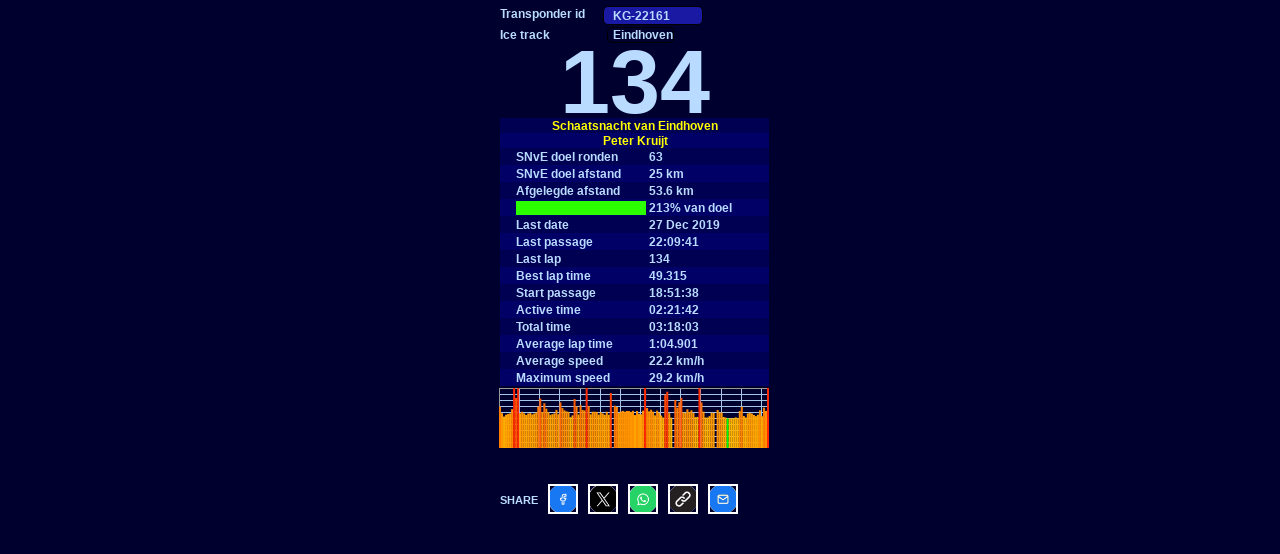

--- FILE ---
content_type: text/html
request_url: http://www.vinksite.com/RondenTeller.htm?KG-22161&Eindhoven&Date=2019-12-28&Name=Peter%20Kruijt&Onderdeel=25km1
body_size: 1714
content:
<!DOCTYPE html>
<html>
<head>
 <meta http-equiv="Content-Type" content="text/html; charset=utf-8">
 <meta name="viewport" content="user-scalable=yes, width=device-width, initial-scale=1.0, maximum-scale=6.0">
 <meta name="format-detection" content="telephone=no">
 <meta name="msapplication-tap-highlight" content="no">
 <meta name="HandheldFriendly" content="True">
 <!-- Add to homescreen for Safari on iOS -->
 <meta name="apple-mobile-web-app-capable" content="yes">
 <meta name="apple-mobile-web-app-status-bar-style" content="black">
 <meta name="apple-mobile-web-app-title" content="RondenTeller">
 <!-- Add to homescreen for Chrome on Android -->
 <meta name="mobile-web-app-capable" content="yes">
 <meta name="application-name" content="RondenTeller">
 <meta name="theme-color" content="#00002E">
 <!-- -->
 <meta name="keywords" content="MyLaps, Schaatsen, ronden tellen, rondes tellen, rondeteller" />
 <meta name="description" content="Het aantal ronden en tijden van je laatste rit" />
 <meta name="language" content="Nederlands, NL">
 <meta property="og:title" content="VinkSite RondenTeller app">
 <meta property="og:site_name" content="VinkSite">
 <meta property="og:description" content="Het aantal ronden en tijden van je laatste rit">
 <meta property="og:image" content="LapsSubs/RondenTellerIcon2.png">
 <link rel="image_src" href="LapsSubs/RondenTellerIcon2.png">
 <link rel="apple-touch-icon" href="LapsSubs/RondenTellerIcon2.png">
 <link rel="apple-touch-icon-precomposed" href="LapsSubs/RondenTellerIcon2.png">
 <!-- startup image -->
 <link
 rel="apple-touch-startup-image"
 media="screen and (device-width: 320px) and (device-height: 568px) and (-webkit-device-pixel-ratio: 2) and (orientation: landscape)"
 href="LapsSubs/VinkSiteStartup_1136x640.png"
 />
 <link
 rel="apple-touch-startup-image"
 media="screen and (device-width: 375px) and (device-height: 812px) and (-webkit-device-pixel-ratio: 3) and (orientation: landscape)"
 href="LapsSubs/VinkSiteStartup_2436x1125.png"
 />
 <link
 rel="apple-touch-startup-image"
 media="screen and (device-width: 414px) and (device-height: 896px) and (-webkit-device-pixel-ratio: 2) and (orientation: landscape)"
 href="LapsSubs/VinkSiteStartup_1792x828.png"
 />
 <link
 rel="apple-touch-startup-image"
 media="screen and (device-width: 414px) and (device-height: 896px) and (-webkit-device-pixel-ratio: 2) and (orientation: portrait)"
 href="LapsSubs/VinkSiteStartup_828x1792.png"
 />
 <link
 rel="apple-touch-startup-image"
 media="screen and (device-width: 375px) and (device-height: 667px) and (-webkit-device-pixel-ratio: 2) and (orientation: landscape)"
 href="LapsSubs/VinkSiteStartup_1334x750.png"
 />
 <link
 rel="apple-touch-startup-image"
 media="screen and (device-width: 414px) and (device-height: 896px) and (-webkit-device-pixel-ratio: 3) and (orientation: portrait)"
 href="LapsSubs/VinkSiteStartup_1242x2688.png"
 />
 <link
 rel="apple-touch-startup-image"
 media="screen and (device-width: 414px) and (device-height: 736px) and (-webkit-device-pixel-ratio: 3) and (orientation: landscape)"
 href="LapsSubs/VinkSiteStartup_2208x1242.png"
 />
 <link
 rel="apple-touch-startup-image"
 media="screen and (device-width: 375px) and (device-height: 812px) and (-webkit-device-pixel-ratio: 3) and (orientation: portrait)"
 href="LapsSubs/VinkSiteStartup_1125x2436.png"
 />
 <link
 rel="apple-touch-startup-image"
 media="screen and (device-width: 414px) and (device-height: 736px) and (-webkit-device-pixel-ratio: 3) and (orientation: portrait)"
 href="LapsSubs/VinkSiteStartup_1242x2208.png"
 />
 <link
 rel="apple-touch-startup-image"
 media="screen and (device-width: 1024px) and (device-height: 1366px) and (-webkit-device-pixel-ratio: 2) and (orientation: landscape)"
 href="LapsSubs/VinkSiteStartup_2732x2048.png"
 />
 <link
 rel="apple-touch-startup-image"
 media="screen and (device-width: 414px) and (device-height: 896px) and (-webkit-device-pixel-ratio: 3) and (orientation: landscape)"
 href="LapsSubs/VinkSiteStartup_2688x1242.png"
 />
 <link
 rel="apple-touch-startup-image"
 media="screen and (device-width: 834px) and (device-height: 1112px) and (-webkit-device-pixel-ratio: 2) and (orientation: landscape)"
 href="LapsSubs/VinkSiteStartup_2224x1668.png"
 />
 <link
 rel="apple-touch-startup-image"
 media="screen and (device-width: 375px) and (device-height: 667px) and (-webkit-device-pixel-ratio: 2) and (orientation: portrait)"
 href="LapsSubs/VinkSiteStartup_750x1334.png"
 />
 <link
 rel="apple-touch-startup-image"
 media="screen and (device-width: 1024px) and (device-height: 1366px) and (-webkit-device-pixel-ratio: 2) and (orientation: portrait)"
 href="LapsSubs/VinkSiteStartup_2048x2732.png"
 />
 <link
 rel="apple-touch-startup-image"
 media="screen and (device-width: 834px) and (device-height: 1194px) and (-webkit-device-pixel-ratio: 2) and (orientation: landscape)"
 href="LapsSubs/VinkSiteStartup_2388x1668.png"
 />
 <link
 rel="apple-touch-startup-image"
 media="screen and (device-width: 834px) and (device-height: 1112px) and (-webkit-device-pixel-ratio: 2) and (orientation: portrait)"
 href="LapsSubs/VinkSiteStartup_1668x2224.png"
 />
 <link
 rel="apple-touch-startup-image"
 media="screen and (device-width: 320px) and (device-height: 568px) and (-webkit-device-pixel-ratio: 2) and (orientation: portrait)"
 href="LapsSubs/VinkSiteStartup_640x1136.png"
 />
 <link
 rel="apple-touch-startup-image"
 media="screen and (device-width: 834px) and (device-height: 1194px) and (-webkit-device-pixel-ratio: 2) and (orientation: portrait)"
 href="LapsSubs/VinkSiteStartup_1668x2388.png"
 />
 <link
 rel="apple-touch-startup-image"
 media="screen and (device-width: 768px) and (device-height: 1024px) and (-webkit-device-pixel-ratio: 2) and (orientation: landscape)"
 href="LapsSubs/VinkSiteStartup_2048x1536.png"
 />
 <link
 rel="apple-touch-startup-image"
 media="screen and (device-width: 768px) and (device-height: 1024px) and (-webkit-device-pixel-ratio: 2) and (orientation: portrait)"
 href="LapsSubs/VinkSiteStartup_1536x2048.png"
 />
 <link class="include" rel="stylesheet" type="text/css" href="LapsSubs/jquery.jqplot.min.css">
 <link class="include" rel="stylesheet" type="text/css" href="LapsSubs/RondenTeller4.css">
 <link rel="shortcut icon" type="image/x-icon" href="LapsSubs/Laps.ico">
 <script rel="preload" fetchpriority="high" class="include" src="LapsSubs/jquery.min.js"></script>
 <script class="include" src="LapsSubs/LVtools.js"></script>
 <script src="LapsSubs/utf8.js"></script>
 <title>RondenTeller - aantal ronden en tijden van je laatste rit</title>
</head>

<body>
<form name=frmOne>
<input class="textinp" readonly="readonly" onclick="this.blur();expltrid();" id="ti1" value="Transponder id"><input class="inputn" type=text onfocus="StopTimer();" onblur="ReStartTimer();" onkeypress="return restrictChars(this, event, alphadigits)" onchange="getformdata();setuserdata();updateURL();" name=mluid id="mluid" value="KS-79642">
<div style="clear:both"></div>
<input class="textinp" readonly="readonly" onclick="this.blur();expltracks();" id="ti2" value="IJsbaan">
<img src="LapsSubs/NVE_muzaan.jpg" id="NVEma-button" class="NVEma-button" onclick="this.blur();NVEma()">
<div style="clear:both"></div>
<div class="myDiv" id="myDiv">_</div>
<div style="clear:both"></div>
<div class="myDiv1" id="myDiv1" name="myDiv1">_</div>
<div style="clear:both"></div>
<div name="chart2" id="chart2" class="chrt"></div>
<div style="clear:both"></div>
<div name="highlight2" id="highlight2" class="highlight2"></div>
<div style="clear:both"></div>
<div class="myDiv2" id="myDiv2" name="myDiv2">_</div>
<div style="clear:both"></div>
<input class="textz" size=65 readonly="readonly" onclick="this.blur();" value="Pagina ververst iedere minuut">
<div style="clear:both"></div>
</form>

<div id="dialog-overlay"></div>
<div id="dialog-box">
  <div class="dialog-content">
    <div id="dialog-message"></div>
    <a href="#" class="button">close</a>
  </div>
</div>

<!-- Don't touch this! -->
  <script class="include" src="LapsSubs/jquery.jqplot.min.js"></script>
<!-- End Don't touch this! -->
<!-- Additional plugins go here -->
  <script class="include" src="LapsSubs/jqplot.canvasAxisLabelRenderer.min.js"></script>
  <script class="include" src="LapsSubs/jqplot.canvasTextRenderer.min.js"></script>
  <script class="include" src="LapsSubs/jqplot.canvasOverlay.min.js"></script>
  <script class="include" src="LapsSubs/jqplot.barRenderer.min.js"></script>
<!-- End additional plugins -->

<script class="include" src="LapsSubs/RondenTeller4.js"></script>
<script class="include" src="LapsSubs/html2canvas.min.js"></script>

</body>
</html>


--- FILE ---
content_type: text/html; charset=UTF-8
request_url: http://www.vinksite.com/LapsSubs/Cmon.php?uid=KG-22161&tid=3279&day=2019-12-28&fl=1&an=0&times=1&sml=0&SNvE=1&_=1768948744931
body_size: 530
content:
27 Dec 2019;134;171.226;49.315;8502.029;;;22:09:41;11883.226;27 Dec 2019;18:51:38;3.0;68.798#57.986#52.491#55.397#56.853#57.658#64.764#100.407#83.526#99.658#57.763#60.436#57.765#55.05#57.406#58.221#55.937#57.409#58.902#68.975#82.504#59.818#74.536#65.57#59.647#55.264#56.352#57.679#63.579#56.266#76.124#66.497#62.738#61.03#60.145#51.39#54.362#81.664#69.301#55.794#71.26#63.507#62.663#149.179#69.578#56.198#60.542#60.334#60.273#55.586#59.584#57.5#55.377#60.395#55.39#91.635#0.000#70.493#68.377#58.276#60.785#61.797#60.52#61.728#61.529#60.226#61.914#54.879#61.793#57.112#56.193#62.283#167.156#66.726#61.091#63.675#60.498#54.353#62.334#58.732#54.155#50.767#88.945#93.911#58.034#50.643#0.000#80.035#67.149#76.136#83.608#59.364#58.65#64.466#59.97#62.806#58.193#51.528#51.916#195.663#75.931#60.539#50.812#50.855#53.076#58.794#58.363#0.000#63.403#59.064#59.178#51.718#50.732#49.315#49.646#49.463#49.683#51.042#49.856#61.548#68.534#53.336#50.781#57.681#58.415#57.388#55.175#53.122#55.479#62.793#52.861#67.286#61.862#171.226;18:51:38@20:18:00@21:02:27@21:43:30;3279;;;Eindhoven;400

--- FILE ---
content_type: text/css
request_url: http://www.vinksite.com/LapsSubs/RondenTeller4.css
body_size: 2379
content:
body{
 -webkit-touch-callout: none;    /* prevent callout to copy image, etc when tap to hold */
 -webkit-text-size-adjust: none; /* prevent webkit from resizing text to fit */
 user-select: none;      /* prevent copy paste, to allow, change 'none' to 'text' */
 -webkit-user-select: none;      /* prevent copy paste, to allow, change 'none' to 'text' */
/*-webkit-user-select: none;  *webkit (safari, chrome) browsers*/
 -moz-user-select: none;     /*mozilla browsers*/
 -khtml-user-select: none;   /*webkit (konqueror) browsers*/
 -ms-user-select: none;      /*IE10+*/
 font: 10px Helvetica; font-weight:bold;
 background-color: #00002E;
 color: #B8DBFF;
 max-width: 282px;
 width: 282px;
 margin: 0 auto; /* This centers the content */
 padding: 6px;
}
form{
 margin: 0 auto; /* This centers the content */
}
.inputn{
 font: 12px Helvetica; font-weight:bold;
 height: 17px !important;
 width: 89px !important; 
 border:1px solid black;
/*
 -webkit-box-sizing: border-box;
    -moz-box-sizing: border-box;
     -ms-box-sizing: border-box;
         box-sizing: border-box;
*/
 padding: 0px 0px 0px 9px !important;
 text-align: left;
 vertical-align: top;
 background-color: #1919A3;
 color: #B8DBFF;
 -webkit-border-radius: 6px;
 border-radius: 5px;
 margin-top: 0px;
 margin-left: 0px;
 overflow: hidden !important;
}
.nvd1{
 width: 142px !important; 
 font: 12px Helvetica; font-weight:bold;
 padding: 0px 0px 3px 0px;
 text-align: left;
 vertical-align: middle;
 padding-left: 0px;
 border-style: solid; border-color: #00002E;
 border-width: 1px 1px 1px 1px;
 background-color: #00002E;
 color: #B8DBFF;
 border-radius: 5px;
 margin-top: 0px;
 overflow: hidden;
 appearance: none;
 -webkit-appearance: none;
 -webkit-box-shadow: 0px 0px 0px #00002E;
 -moz-box-shadow: 0px 0px 0px #00002E;
 box-shadow: 0px 0px 0px #00002E;
 display: none;
}
.nvd2{
 line-height: 21px !important;
 height: 21px !important;
 width: 60px !important; 
 border:1px solid black;
/*
 -webkit-box-sizing: border-box;
    -moz-box-sizing: border-box;
     -ms-box-sizing: border-box;
         box-sizing: border-box;
*/
 padding: 0px 0px 0px 5px !important;
 -webkit-border-radius: 6px;
 border-radius: 5px;
 user-select: none;
 -webkit-user-select: none;
 font: 12px Helvetica; font-weight:bold;
 background-color: #1919A3;
 color: #B8DBFF;
 margin-left: 0px;
 margin-top: 0px;
 text-align: top;
 vertical-align: center;
 -webkit-appearance: none;
 -moz-appearance: none;
 appearance: none;
 overflow: hidden !important;
 display: none;
}
.trnam{
 line-height: 21px !important;
 height: 21px !important;
 width: 100px !important; 
 border:1px solid black;
 padding: 0px 0px 0px 5px !important;
 -webkit-border-radius: 6px;
 border-radius: 5px;
 user-select: none;
 -webkit-user-select: none;
 font: 12px Helvetica; font-weight:bold;
 background-color: #00002E;
 color: #B8DBFF;
 margin-left: 4px;
 margin-top: 0px;
 text-align: top;
 vertical-align: center;
 -webkit-appearance: none;
 -moz-appearance: none;
 appearance: none;
 overflow: hidden !important;
}
.textinp{
 width: 102px !important; 
 font: 12px Helvetica; font-weight:bold;
 padding: 0px 0px 3px 0px;
 text-align: left;
 vertical-align: middle;
 padding-left: 0px;
 border-style: solid; border-color: #00002E;
 border-width: 1px 1px 1px 1px;
 background-color: #00002E;
 color: #B8DBFF;
 border-radius: 5px;
 margin-top: 0px;
 overflow: hidden;
 appearance: none;
 -webkit-appearance: none;
 -webkit-box-shadow: 0px 0px 0px #00002E;
 -moz-box-shadow: 0px 0px 0px #00002E;
 box-shadow: 0px 0px 0px #00002E;
}
.textinp:hover{cursor:help;}
.textmess{
 text-transform: uppercase;
 color: red;
 font: 12px Helvetica; font-weight:bold;
 padding: 0px 0px 0px 0px;
 text-align: left;
 vertical-align: middle;
 padding-left: 0px;
 border-style: solid; border-color: #00002E;
 border-width: 1px 1px 1px 1px;
 background-color: #00002E;
 color: #B8DBFF;
 border-radius: 5px;
 margin-top: 0px;
 overflow: hidden;
 appearance: none;
 -webkit-appearance: none;
 -webkit-box-shadow: 0px 0px 0px #00002E;
 -moz-box-shadow: 0px 0px 0px #00002E;
 box-shadow: 0px 0px 0px #00002E;
}
.textz{
 display:none;
 font: 10px Courier New; font-weight:bold;
 padding: 0px 0px 0px 0px;
 text-align: left;
 border-style: solid; border-color: #00002E;
 border-width: 1px 1px 1px 1px;
 background-color: #00002E;
 color: #B8DBFF;
 user-select: none;
 -webkit-user-select: none;
 margin-left: 6px;
 margin-top: 0px;
 overflow: hidden;
 appearance: none;
 -webkit-appearance: none;
 -webkit-box-shadow: 0px 0px 0px #00002E;
 -moz-box-shadow: 0px 0px 0px #00002E;
 box-shadow: 0px 0px 0px #00002E;
}
.pbar{
 display: -moz-inline-stack;
 display: inline-block;
 zoom: 1;
 display: inline;
 vertical-align: top;
 animation-name:growbar;
 -webkit-animation-name:growbar;
 animation-duration:3s;
 -webkit-animation-duration:3s;
 animation-timing-function:ease-out;
 -webkit-animation-timing-function:ease-out;
 animation-delay:0.5s;
 -webkit-animation-delay:0.5s;
 animation-play-state:active;
 -webkit-animation-play-state:active;
 animation-iteration-count:infinite;
 -webkit-animation-iteration-count:infinite;
}
@keyframes growbar {
 from {
  width:0%;
  color:red;
  background-color:red;
 }
 to {
  width:100%;
  color:green;
  background-color:green;
 }
}
@-webkit-keyframes growbar {
 from {
  width:0%;
  color:red;
  background-color:red;
 }
 to {
  width:100%;
  color:green;
  background-color:green;
 }
}
.myDiv{
 font: 90px Helvetica; font-weight:bold;
 padding: 0px 0px 0px 0px;
 width: 270px;
 text-align: center;
 border-style: solid; border-color: #00002E;
 border-width: 1px 1px 1px 1px;
 background-color: #00002E;
 /*background-color: rgba(0, 0, 3, 0.01);*/
 color: #B8DBFF;
 user-select: none;
 -webkit-user-select: none;
 margin-top: -16px;
 margin-bottom: 0px;
 position: relative;
 z-index: -99;
 overflow: hidden;
}
@-moz-document url-prefix() {
 .myDiv{
   margin-top: -2px;
 }
}
.NVEma-button{
 position: absolute;
 top: 5px; left: 220px;
 height: 55px;
 display:none;
}
.NVEma-button:hover{
 cursor: pointer;
 filter:alpha(opacity=75);
 -moz-opacity:0.75;
 -khtml-opacity:0.75;
 opacity:0.75;
}
a{
 color: #6666C2; /*href link*/
}
a:hover{
 color: #99CCFF; /*href link*/
}
table{
 font: 12px Helvetica; font-weight:bold;
 color: #B8DBFF;
 width: 270px;
 border-collapse: collapse;
 border-spacing: 0;
}
td, th{
 border: 1px solid transparent;
 /*border: 1px solid #ccc;*/
 height: 14px;}
th{
 background: #DFDFDF;
 font-weight: bold; /* Make sure they're bold */
}
tr:nth-child(even) td{ background: #000066; }   
tr:nth-child(odd) td{ background: #000052; }
td:nth-child(odd){
 text-align: left;
 padding-left: 15px;
}
td:nth-child(even){
 text-align: left;
 padding-right: 15px;
}
.myDiv1{
 font: 12px Helvetica; font-weight:bold;
 padding: 0px 0px 0px 0px;
 width: 270px;
 border-style: solid; border-color: #00002E;
 border-width: 1px 1px 1px 1px;
 background-color: #00002E;
 color: #B8DBFF;
 user-select: none;
 -webkit-user-select: none;
 overflow: hidden;
 margin-top: -18px;
}
.myDiv2 br{
 display: none;
}
.myImg{
 width: 270px;
}
.myDiv2{
 font: 11px Helvetica; font-weight:bold;
 /*color: #ffff00;*/
 padding: 0px 0px 0px 0px;
 width: 270px;
 border-style: solid; border-color: #00002E;
 border-width: 1px 1px 1px 1px;
 background-color: #00002E;
 color: #B8DBFF;
 user-select: none;
 -webkit-user-select: none;
 overflow: hidden;
 position: relative;
 margin-top: 15px;
 margin-bottom: 5px;
 z-index: 9;
}
table#hlTable{
 table-layout:fixed;
 width: 120px;
}
table#hlTable td{
 font: 11px Helvetica; font-weight:bold;
 background-color: #CDE6FF;
 color: black;
 width: 37px;
 overflow: hidden;
 display: inline-block;
 white-space: nowrap;
 padding: 0px 0px 0px 0px;
 border-collapse: collapse;
 border-spacing: 0;
}
table#hlTable td:nth-child(odd){
 background-color: #d9e6f2;
 color: blue;
}
.chrt{
 height:60px;
 width:270px;
 border-width: 0px 0px 0px 0px;
 background-color: #00002E;
}
.chrt .jqplot-title{
 margin-top:0px !important;
 margin-bottom:0px !important;
 display: none;
}
.chrt .jqplot-xaxis{
 bottom:0px !important;
 height:1px !important;
 margin-top:0px !important;
 margin-bottom:0px !important;
}
.chrt .jqplot-yaxis{
 margin-left:0px !important;
 margin-right:0px !important;
 width:0px !important;
}
.highlight2{
 font: 12px Helvetica; font-weight:bold;
 color: black;
 background-color: #CDE6FF;
 position: absolute;
 width: 116px;
 padding: 2px;
 user-select: none;
 -webkit-user-select: none;
 -moz-user-select: none;
 -khtml-user-select: none;
 -ms-user-select: none;
 border-style: solid; border-color: #888;
 border-width: 1px 1px 1px 1px;
 -webkit-border-radius: 6px;
 border-radius: 5px;
 text-decoration: none;
 white-space: pre-wrap;
 display: none;
}
.hlc{
 border-radius: 50%;
 width: 3px;
 height: 3px;
 position: absolute;
 background: #CDE6FF;
 filter:alpha(opacity=90);
 -moz-opacity:0.9;
 -khtml-opacity:0.9;
 opacity:0.9;
 display: none;
}
.share-button{
 position: absolute;
 display: inline-block;
/* top: 402px;*/
 left: 221px;
 height: 21px;
 z-index: 9999;
 display: none;
}
.share-button:hover{
 cursor:pointer;
}
#dialog-overlay{
 width:100%;
 height:100%;
 filter:alpha(opacity=50);
 -moz-opacity:0.5;
 -khtml-opacity:0.5;
 opacity:0.5;
 background:#000;
 position:absolute;
 top:0;
 left:0;
 z-index:3000;
 display:none;
 margin: 0 auto; /* This centers the content */
}
#dialog-box{
 /* css3 drop shadow */
 box-shadow: 0px 0px 10px rgba(0, 0, 0, 0.5);
 -webkit-box-shadow: 0px 0px 10px rgba(0, 0, 0, 0.5);
 -moz-box-shadow: 0px 0px 10px rgba(0, 0, 0, 0.5);
 /* css3 border radius */
 -moz-border-radius: 5px;
 -webkit-border-radius: 6px;
 border-radius: 5px;
 background:#1919A3;
 /*fixed dimension*/
 width:280px;
 /* make sure it has the highest z-index */
 position:absolute;
 z-index:5000;
 display:none;
}
#dialog-box .dialog-content{
 /*style of content*/
 text-align:left;
 padding:2px;
 margin:6px;
 color:#B8DBFF;
 font-family:helvetica;
 font-size:12px;
 font-weight:bold;
}
a.button{
 /*style of button*/
 margin:10px auto 0 auto;
 text-align:center;
 background-color:#00002E;
 display:inline-block; /*block: midden safari maar links IE*/
 left:100px; /*check alignment middle of dialog box width*/
 width:50px;
 padding:5px 5px 6px;
 color:#B8DBFF;
 text-decoration:none;
 font-weight:bold;
 line-height:1;
 -moz-border-radius: 5px;
 -webkit-border-radius: 6px;
 border-radius: 5px;
 border-bottom:1px solid rgba(0,0,0,0.25);
 position:relative;
 cursor:pointer;
}
a.button:hover{
 background-color:#B8DBFF;
 color:#00002E;
 -moz-border-radius: 5px;
 -webkit-border-radius: 6px;
 border-radius: 5px;
}
#dialog-box .dialog-content p{
 font-weight:700;
 margin:0;
}
#dialog-box .dialog-content ul{
 margin:10px 0 10px 20px;
 padding:0;
 height:50px;
}
#canvas{
 margin: 0; padding: 0;
 width:285px;
 height:500px;
 /*
 filter:alpha(opacity=50);
 -moz-opacity:0.5;
 -khtml-opacity:0.5;
 opacity:0.5;
 */
 background:#00002E;
 position:absolute;
 top:0;
 left:0;
 z-index:-20000;
 /*display: block;*/
}
.alignsocials{
 display: inline-block;
 vertical-align: middle;
 margin: 3px 10px 4px 0px;
}
.alignsocials img{
 outline: 2px solid white;
 outline-offset: -2px;
 -moz-border-radius: 50%;
 -webkit-border-radius: 50%;
 border-radius: 50%;
}
.alignsocials img:hover {
 opacity: 0.8;
 transform: scale(1.166);
 transition: all 250ms ease-in-out;
}

--- FILE ---
content_type: text/javascript
request_url: http://www.vinksite.com/LapsSubs/nve2025.js?nss=712516716
body_size: 4616
content:
jaar = 2025;
v("RN-50448",          "Gijsbert Baars", 100, "E");
v("KH-22057",              "Max Baeten", 100, "E");
v("GL-85616",            "Jacob Bakker", 100, "H");
v("RL-37936",       "Erik van den Bemt", 100, "H");
v("NV-72573",             "Ernst Blase", 100, "E");
v("PH-46610",             "Piet Bouten", 100, "E");
v("CW-55780",      "Bart van den Brand", 100, "E");
v("GC-10121",      "Kristiaan Broekens", 100, "E");
v("LN-20938",          "Frank Claassen", 100, "H");
v("TW-09578",       "Chris Cornelissen", 100, "H");
v("GN-74431",         "Marcel Dijkstra", 100, "E");
v("PL-68860",            "Stijn Eggens", 100, "E");
v("KV-46890",       "Erik van Genugten", 100, "E");
v("CS-10081",             "Frits Groot", 100, "E");
v("FZ-88309",          "Judith Gunnink", 100, "E");
v("TV-02846",    "Jolien van Haasteren", 100, "E");
v("FZ-06037",         "Karin Haberkorn", 100, "E");
v("FX-92244",       "Philipp Haesaerts", 100, "E");
v("TT-28976",         "D'Espallier Jan", 100, "H");
v("HF-93860",             "Ley Janssen", 100, "H");
v("VC-61886",           "Arthur Knibbe", 100, "E");
v("FZ-67669",          "Peter Kohlmann", 100, "E");
v("LG-53294",             "Martien Kok", 100, "E");
v("LF-56437",               "Noeri Kok", 100, "H");
v("KR-11340",                "Jos Koop", 100, "E");
v("TH-93474",             "Theo Kooter", 100, "E");
v("TP-67122",               "Henri Kox", 100, "E");
v("ST-49550",        "Maarten Kuijpers", 100, "H");
v("RF-88699",        "Hugo van Leeuwen", 100, "E");
v("NL-05646",             "Wim Linders", 100, "H");
v("GW-12974",    "Robin van der Meulen", 100, "H");
v("NG-93302",            "Arno Mooring", 100, "E");
v("FH-75145",              "Jan Mulder", 100, "E");
v("RL-08415",                "Hans Nab", 100, "H");
v("NK-29191",      "Wilco van Oorschot", 100, "H");
v("NW-22493",               "Ad Peters", 100, "H");
v("RX-20061",           "Robert Peters", 100, "H");
v("GT-74634",          "Wil Rademakers", 100, "H");
v("RG-05511",             "Tom Reitsma", 100, "E");
v("KL-29381",           "Ruud Reurekas", 100, "H");
v("PH-80325",      "Emmanuel de Ridder", 100, "E");
v("PL-28156",             "Jos Roerink", 100, "H");
v("FL-15787",       "Maurice Rosbender", 100, "H");
v("PP-91338",         "Peter Rothuizen", 100, "E");
v("CC-10875",            "Arnoud Runia", 100, "E");
v("PW-36559",    "Patrick Schreudering", 100, "E");
v("CC-44602",           "Anouk Seegers", 100, "E");
v("GV-28728",     "Geert-Jan van Soest", 100, "E");
v("HH-80269",            "Maxime Sohet", 100, "E");
v("LF-77087",           "Martin Tensen", 100, "E");
v("TR-36737",            "Amy Tompkins", 100, "E");
v("CT-13291",           "Paul Tompkins", 100, "E");
v("CT-28237",             "Erik Veenje", 100, "H");
v("HZ-42907",        "Bernard Veldkamp", 100, "H");
v("FZ-94640",        "Emiel van de Ven", 100, "E");
v("NF-80427",           "Jan Verhoeven", 100, "E");
v("TP-36246",           "Jos van Vliet", 100, "E");
v("HF-85827",         "Frans Vollering", 100, "E");
v("KV-92227",  "Theo van de Waarenburg", 100, "E");
v("SZ-37099",   "Arend van der Weijden", 100, "H");
v("TX-87346",            "David de Wit", 100, "E");
v("KN-58515",              "Jan de Wit", 100, "H");
v("HP-23424",      "Alex van der Woerd", 100, "H");
v("HH-62311",             "Jaap Uneken", 100, "E");
v("LP-05456",              "Leo de Wit", 100, "H");
v("NT-75386",       "Gerwin Couwenberg", 150, "E");
v("HH-24789",           "Hans Cuijlits", 150, "E");
v("KH-46041",           "Robin Deroeck", 150, "E");
v("KZ-12985",         "Carlien Erlings", 150, "E");
v("TP-97619",             "Ab de Groot", 150, "E");
v("LK-27603",           "Hans Koeleman", 150, "E");
v("RW-48907",        "Herbert Leenders", 150, "E");
v("KS-99162",         "Noud van Lierop", 150, "E");
v("HW-88883",            "Peter Luijke", 150, "E");
v("FL-76219",          "Peter Meewisse", 150, "E");
v("NZ-19864",           "Jan Peperkamp", 150, "E");
v("GC-23634",       "Jan-Willem Roorda", 150, "E");
v("GV-80048",              "Frank Valk", 150, "E");
v("NK-19348",               "Mark Valk", 150, "E");
v("FF-66834",            "Chris Venner", 150, "E");
v("NW-99786",               "Rene Wegh", 150, "E");
v("FN-72998",       "Anton van Zeeland", 150, "E");
v("TG-75589",      "Thomas van Zeeland", 150, "E");
v("PT-81280",          "Edwin de Blauw", 200, "E");
v("PP-18732",        "Gerrit-Jan Bloem", 200, "E");
v("GS-81530",     "Peer van den Boomen", 200, "H");
v("GL-02882",             "Andre Hooft", 200, "E");
v("LR-63698",            "Dolf Litjens", 200, "E");
v("PX-19086",         "Jeroen Rozeboom", 200, "H");
v("TR-40775",         "Kasper Rozeboom", 200, "E");
v("PT-71929",      "Bas van der Sluijs", 200, "E");
v("GL-74145",          "Arjan Snijders", 200, "E");
v("PR-90224",  "Marijn van de Wijdeven", 200, "E");
v("GR-86731",               "Job Aerts",  25, "H");
v("FX-09278",              "Stef Aerts",  25, "H");
v("GF-22327",              "Ties Aerts",  25, "H");
v("FT-89526", "Carola Bergsma-Smulders",  25, "H");
v("TV-32911",          "Coby Bierbooms",  25, "H");
v("TS-91732",      "Helen Boterenbrood",  25, "H");
v("TZ-46956",       "Nicolette Cappers",  25, "E");
v("SV-00566",               "Chrit Cox",  25, "H");
v("CZ-74651",        "Ina Dijstelbloem",  25, "H");
v("VG-13475",          "Alice Driessen",  25, "E");
v("LP-63879",         "Gerrit Fimerius",  25, "H");
v("FS-99725",        "Niek van Geldere",  25, "H");
v("PP-28380",         "Joris IJsebaert",  25, "E");
v("LL-62305",            "Saar Janssen",  25, "H");
v("GL-95250",        "Riezette de Jong",  25, "H");
v("LF-19972",            "Hayoung Jung",  25, "H");
v("NH-05735",         "Ghita de Kraker",  25, "E");
v("NF-65896",            "Mats Kremers",  25, "H");
v("CW-00110",        "Francine Linssen",  25, "E");
v("RP-08049",              "Hein Locht",  25, "H");
v("NP-73148",         "Veronique Marks",  25, "H");
v("GN-93518",              "Janny Otto",  25, "H");
v("FP-22035",     "Carin van der Ploeg",  25, "E");
v("KP-40329",           "Yanto de Rijk",  25, "E");
v("GX-24492",           "José de Rooij",  25, "H");
v("PS-47725",        "Alexandra Roorda",  25, "H");
v("KT-82176",           "Feyona Roorda",  25, "H");
v("RL-49858",            "Liana Roorda",  25, "H");
v("SS-94343",           "Wil Schenning",  25, "E");
v("CV-15652",          "Niek Schennink",  25, "H");
v("RR-06521",            "Els Schouten",  25, "E");
v("HN-49331",        "Annette Schuring",  25, "H");
v("PN-06856",        "Maarten Snijders",  25, "H");
v("HP-34805",         "Miranda Stibora",  25, "H");
v("FW-45559",   "Ria van Stratum-Damen",  25, "H");
v("PT-47113",        "Marie-José Swart",  25, "H");
v("NS-80260",        "Marieke Terhürne",  25, "H");
v("CV-24918",          "Jesper Veldman",  25, "H");
v("CZ-08532",            "Max Verbiest",  25, "H");
v("NV-96966",     "Kimberly van Vessem",  25, "H");
v("FS-35651",   "Desiree van der Voort",  25, "H");
v("FW-53709",          "Marloes Vriend",  25, "H");
v("KH-27912",           "Maud de Vries",  25, "E");
v("PZ-53045",         "Monique Vullers",  25, "H");
v("RW-99361",         "Linda Weidenaar",  25, "H");
v("FG-83638",       "Marleen Weidenaar",  25, "H");
v("NL-84057",          "Thomas Willems",  25, "H");
v("GT-12441",            "Erik Buurman",  25, "H");
v("FN-77067",        "Friedel Dickmeis",  25, "H");
v("NF-01422",    "Dietmar Heidingsfeld",  25, "H");
v("HX-13762",             "Jos Huisken",  25, "E");
v("GZ-44708",     "Christiaan Neeleman",  25, "H");
v("GL-18866",              "Joep Aerts",  50, "H");
v("FG-64474",         "Christ Beekmans",  50, "H");
v("HW-48490",            "Henk Bergsma",  50, "H");
v("SX-67399",        "Martin Bierbooms",  50, "H");
v("LZ-24122",           "Piet Bouwense",  50, "H");
v("VC-12678",         "Danielle Bruins",  50, "E");
v("CV-26671",       "Charlotte Dankers",  50, "H");
v("PF-72200",           "Nancy Dankers",  50, "H");
v("FF-17078",         "José van Diepen",  50, "H");
v("SK-69680",          "Oscar van Dijk",  50, "H");
v("NZ-58622",         "Piet van Dooren",  50, "E");
v("FX-47536",          "Rufus Driessen",  50, "H");
v("HL-73226",         "Esther Feenstra",  50, "H");
v("NG-53192",              "Suan Fuchs",  50, "H");
v("KG-88470",    "Maricia van der Gaag",  50, "H");
v("CT-25620",          "Marco de Groot",  50, "H");
v("CT-28119",       "Marianne den Haan",  50, "H");
v("RC-69315",    "Jojanneke den Hartog",  50, "E");
v("PV-87440",        "Jouke den Hartog",  50, "E");
v("RG-37126",     "Matthijs den Hartog",  50, "H");
v("SS-47279",       "Hubert von Heyden",  50, "H");
v("SN-34973",        "Ynse Hoornenborg",  50, "E");
v("TX-16414",       "Eus van der Horst",  50, "E");
v("GG-84738",          "Jochem Janssen",  50, "E");
v("FH-25955",           "Koen Kaalberg",  50, "H");
v("FL-25680",              "Harry Kamp",  50, "H");
v("LL-36204",          "Thijs Koeleman",  50, "H");
v("PV-37823",          "Niels Koenraad",  50, "H");
v("KT-56375",               "Jarin Kok",  50, "H");
v("CS-99667",          "Willem Kuiters",  50, "H");
v("GV-03722",              "Daan Locht",  50, "H");
v("LG-96532",         "Frank Meuwissen",  50, "H");
v("LT-21478",           "Max Meuwissen",  50, "E");
v("GT-97099",          "Nick Meuwissen",  50, "H");
v("KK-21429",      "Wim van der Putten",  50, "H");
v("PV-64278",           "Leo Scheepers",  50, "H");
v("HK-61401",        "Harry Schenaarts",  50, "H");
v("GT-34997",       "Stefan Schenaarts",  50, "H");
v("PW-47276",        "Marcel Schippers",  50, "H");
v("CS-28625",            "Henny Seinen",  50, "E");
v("HF-58937",           "Erik Slockers",  50, "E");
v("FZ-55419",        "Lindsay Slockers",  50, "E");
v("GV-44698",           "Jari Smeltink",  50, "H");
v("CT-35781",           "Koen Smeltink",  50, "H");
v("PH-30300",            "John Swagten",  50, "H");
v("NH-34022",                "Stef Tan",  50, "E");
v("SR-27197",      "John van der Vliet",  50, "H");
v("PT-42084",             "Paul Vriend",  50, "H");
v("HX-97104",            "Erik Vullers",  50, "H");
v("TW-02611",            "Ruud Vullers",  50, "E");
v("TP-87390",  "Pieter van der Weijden",  50, "H");
v("KK-71054",         "Susanne Wijsman",  50, "E");
v("HR-16371",        "Sjoerd Zinnemers",  50, "E");
v("LW-64610",         "Mandy van Aerde",  50, "H");
v("SX-11778",               "Johan Bos",  50, "H");
v("ST-04121",    "Jacqueline van Driel",  50, "E");
v("TP-35493",          "Leon Rodenburg",  50, "H");
v("FL-33229",     "Klaas-Jan Tielrooij",  50, "H");
v("GK-99764",         "Henri de Vreede",  50, "H");
v("HC-62659",            "Nynke Anjema",  75, "E");
v("FN-67192",            "Lukas Baljet",  75, "H");
v("NP-69125",        "Jeroen Bijleveld",  75, "H");
v("KP-84078",             "Yke Boschma",  75, "H");
v("PT-28104",           "Klien van Dam",  75, "E");
v("FP-70232",      "Johan Dijstelbloem",  75, "H");
v("TN-62365",          "Johan Feenstra",  75, "E");
v("LL-12233",           "Lisa Feenstra",  75, "E");
v("LR-74436",           "Anja Fieseler",  75, "E");
v("NS-17031",         "Maggy Gillessen",  75, "H");
v("KZ-75846",            "Roan Goorden",  75, "H");
v("NP-23167",            "Sjef Goorden",  75, "H");
v("CV-27501",         "Jolien Hakstege",  75, "H");
v("HZ-63681",    "Bart van der Heijden",  75, "E");
v("FR-47040",      "Erik van Hellemond",  75, "H");
v("GV-49975",            "Van der Hoek",  75, "E");
v("PT-80402",            "Toine Jansen",  75, "H");
v("NG-01977",         "Diederik Joukes",  75, "H");
v("KF-73536",               "Teije Kok",  75, "H");
v("FC-48388",   "Eline van Kroonenburg",  75, "E");
v("HS-67416",    "Hans van Kroonenburg",  75, "E");
v("HK-13765",        "Peter van Lierop",  75, "H");
v("NK-79021",            "Jooke Luijke",  75, "H");
v("GL-51874",            "Bert Mertens",  75, "H");
v("FR-91842",     "Hugo van Oosterhout",  75, "H");
v("KZ-21382",        "Lineke Pelleboer",  75, "H");
v("KW-13540",             "Joep Pernot",  75, "H");
v("TX-02686",          "Wim Pijnenburg",  75, "H");
v("NK-86858",       "Peter van der Pol",  75, "H");
v("CC-28822",         "Maaike van Roij",  75, "E");
v("GW-04495",          "Michiel Rutten",  75, "E");
v("HH-15916",         "René Savelsberg",  75, "E");
v("LC-64114",            "Sander Slegt",  75, "H");
v("LF-49435",         "Jeroen Smeltink",  75, "E");
v("SP-43701",            "Ben Swinkels",  75, "E");
v("PH-32078",   "Philip van der Veeken",  75, "H");
v("RC-77580",          "Gabry Verberne",  75, "E");
v("GZ-68386",        "Martin Verheijen",  75, "E");
v("TN-40920",        "Marianne Vincken",  75, "E");
v("TZ-05646",            "Joris Vinken",  75, "H");
v("LP-99757",           "Peter Vissers",  75, "H");
v("PX-43588", "Bas van de Vorstenbosch",  75, "H");
v("KG-20657",          "Yvonne Vullers",  75, "E");
v("PR-98261",         "Marissa Wijnker",  75, "E");
v("RZ-48335",      "Ewout van der Gaag",  75, "H");
v("SL-63899",       "Huub van de Voort",  75, "E");
v("TP-56496",          "Rienk Warmoltz",  75, "H");
v("HR-51182",         "Stefanie Baljet",  60, "H");
v("HK-20334",         "Noor Roosekrans",  60, "E");
v("RW-39664",         "Jorg van Ruiten",  60, "H");
v("LP-71057",               "Eric Vink",  60, "H");
v("TL-35897",           "Jenny Willems",  60, "H");

v("KT-69780",      "Pim Brandjes", 100, "E");
v("SK-40025",  "Arnold van Cleef", 100, "E");
v("FW-65445", "Richard van Cleef", 100, "E");
v("KC-55116",      "Philip Cohen", 100, "E");
v("LC-33205",     "Henri Gritter", 100, "E");
v("NV-56007",   "Wim Uijlenbroek", 100, "E");
v("KT-53288",     "Lieven Dhondt", 150, "E");
v("RC-77578", "Matthijs Eperjesy",  75, "E");
v("HC-29333",     "Vayen de Laat",  60, "E");
v("SH-14927",   "Yannick de Laat",  60, "E");

--- FILE ---
content_type: text/javascript
request_url: http://www.vinksite.com/LapsSubs/RondenTeller4.js
body_size: 28492
content:
var versie='9.9.29'; //version

/*! https://mths.be/utf8js v3.0.0 by @mathias */
;(function(root) {

	var stringFromCharCode = String.fromCharCode;

	// Taken from https://mths.be/punycode
	function ucs2decode(string) {
		var output = [];
		var counter = 0;
		var length = string.length;
		var value;
		var extra;
		while (counter < length) {
			value = string.charCodeAt(counter++);
			if (value >= 0xD800 && value <= 0xDBFF && counter < length) {
				// high surrogate, and there is a next character
				extra = string.charCodeAt(counter++);
				if ((extra & 0xFC00) == 0xDC00) { // low surrogate
					output.push(((value & 0x3FF) << 10) + (extra & 0x3FF) + 0x10000);
				} else {
					// unmatched surrogate; only append this code unit, in case the next
					// code unit is the high surrogate of a surrogate pair
					output.push(value);
					counter--;
				}
			} else {
				output.push(value);
			}
		}
		return output;
	}

	// Taken from https://mths.be/punycode
	function ucs2encode(array) {
		var length = array.length;
		var index = -1;
		var value;
		var output = '';
		while (++index < length) {
			value = array[index];
			if (value > 0xFFFF) {
				value -= 0x10000;
				output += stringFromCharCode(value >>> 10 & 0x3FF | 0xD800);
				value = 0xDC00 | value & 0x3FF;
			}
			output += stringFromCharCode(value);
		}
		return output;
	}

	function checkScalarValue(codePoint) {
		if (codePoint >= 0xD800 && codePoint <= 0xDFFF) {
			throw Error(
				'Lone surrogate U+' + codePoint.toString(16).toUpperCase() +
				' is not a scalar value'
			);
		}
	}
	/*--------------------------------------------------------------------------*/

	function createByte(codePoint, shift) {
		return stringFromCharCode(((codePoint >> shift) & 0x3F) | 0x80);
	}

	function encodeCodePoint(codePoint) {
		if ((codePoint & 0xFFFFFF80) == 0) { // 1-byte sequence
			return stringFromCharCode(codePoint);
		}
		var symbol = '';
		if ((codePoint & 0xFFFFF800) == 0) { // 2-byte sequence
			symbol = stringFromCharCode(((codePoint >> 6) & 0x1F) | 0xC0);
		}
		else if ((codePoint & 0xFFFF0000) == 0) { // 3-byte sequence
			checkScalarValue(codePoint);
			symbol = stringFromCharCode(((codePoint >> 12) & 0x0F) | 0xE0);
			symbol += createByte(codePoint, 6);
		}
		else if ((codePoint & 0xFFE00000) == 0) { // 4-byte sequence
			symbol = stringFromCharCode(((codePoint >> 18) & 0x07) | 0xF0);
			symbol += createByte(codePoint, 12);
			symbol += createByte(codePoint, 6);
		}
		symbol += stringFromCharCode((codePoint & 0x3F) | 0x80);
		return symbol;
	}

	function utf8encode(string) {
		var codePoints = ucs2decode(string);
		var length = codePoints.length;
		var index = -1;
		var codePoint;
		var byteString = '';
		while (++index < length) {
			codePoint = codePoints[index];
			byteString += encodeCodePoint(codePoint);
		}
		return byteString;
	}

	/*--------------------------------------------------------------------------*/

	function readContinuationByte() {
		if (byteIndex >= byteCount) {
			throw Error('Invalid byte index');
		}

		var continuationByte = byteArray[byteIndex] & 0xFF;
		byteIndex++;

		if ((continuationByte & 0xC0) == 0x80) {
			return continuationByte & 0x3F;
		}

		// If we end up here, it’s not a continuation byte
		throw Error('Invalid continuation byte');
	}

	function decodeSymbol() {
		var byte1;
		var byte2;
		var byte3;
		var byte4;
		var codePoint;

		if (byteIndex > byteCount) {
			throw Error('Invalid byte index');
		}

		if (byteIndex == byteCount) {
			return false;
		}

		// Read first byte
		byte1 = byteArray[byteIndex] & 0xFF;
		byteIndex++;

		// 1-byte sequence (no continuation bytes)
		if ((byte1 & 0x80) == 0) {
			return byte1;
		}

		// 2-byte sequence
		if ((byte1 & 0xE0) == 0xC0) {
			byte2 = readContinuationByte();
			codePoint = ((byte1 & 0x1F) << 6) | byte2;
			if (codePoint >= 0x80) {
				return codePoint;
			} else {
				throw Error('Invalid continuation byte');
			}
		}

		// 3-byte sequence (may include unpaired surrogates)
		if ((byte1 & 0xF0) == 0xE0) {
			byte2 = readContinuationByte();
			byte3 = readContinuationByte();
			codePoint = ((byte1 & 0x0F) << 12) | (byte2 << 6) | byte3;
			if (codePoint >= 0x0800) {
				checkScalarValue(codePoint);
				return codePoint;
			} else {
				throw Error('Invalid continuation byte');
			}
		}

		// 4-byte sequence
		if ((byte1 & 0xF8) == 0xF0) {
			byte2 = readContinuationByte();
			byte3 = readContinuationByte();
			byte4 = readContinuationByte();
			codePoint = ((byte1 & 0x07) << 0x12) | (byte2 << 0x0C) |
				(byte3 << 0x06) | byte4;
			if (codePoint >= 0x010000 && codePoint <= 0x10FFFF) {
				return codePoint;
			}
		}

		throw Error('Invalid UTF-8 detected');
	}

	var byteArray;
	var byteCount;
	var byteIndex;
	function utf8decode(byteString) {
		byteArray = ucs2decode(byteString);
		byteCount = byteArray.length;
		byteIndex = 0;
		var codePoints = [];
		var tmp;
		while ((tmp = decodeSymbol()) !== false) {
			codePoints.push(tmp);
		}
		return ucs2encode(codePoints);
	}

	/*--------------------------------------------------------------------------*/

	root.version = '3.0.0';
	root.encode = utf8encode;
	root.decode = utf8decode;

}(typeof exports === 'undefined' ? this.utf8 = {} : exports));


function detss() {
  //90 means landscape, 0 means portrait - cross device and cross browser
  var screenOrientation = ($(window).width() > $(window).height())? 90 : 0;
  var slong, sshort;
  var s1=screen.height;
  var s2=screen.width;
  //
  if (s2 >= 562) {
    //document.body.style.zoom = "150%"; //gaat mis bij simulatie Nest hub
    //console.log('zoom at 150%');
  } else {
    //document.body.style.zoom = "100%";
    //console.log('zoom at 100%');
  }
  //
  if (s1>s2) {
    slong=s1;
    sshort=s2;
  } else {
    slong=s2;
    sshort=s1;
  }
  if (screenOrientation == 90) {
    var ws = slong;
  } else {
    var ws = sshort;
  }
  var wt = 270+6+6;
  if (bRTParr) wt=222;
  //if (is_mobile) {wt = 550+12;}
  var viewport = document.querySelector("meta[name=viewport]");
  var sf = (ws/wt).toFixed(3);
  //alert(sf);
  wt = wt.toFixed(0);
  ////viewport.setAttribute('content', "width="+wt+", maximum-scale=6.0, initial-scale="+sf);
  viewport.setAttribute('content', "width="+wt+", initial-scale="+sf+", maximum-scale="+sf+", user-scalable=no");
}
detss();
$(window).bind("resize", function(){
  detss();
});
window.addEventListener("orientationchange", function() {
  detss();
}, false);

var browserPrefixes = ['moz', 'ms', 'o', 'webkit'],
    isVisible = true; // internal flag, defaults to true
// get the correct attribute name
function getHiddenPropertyName(prefix) {
  return (prefix ? prefix + 'Hidden' : 'hidden');
}
// get the correct event name
function getVisibilityEvent(prefix) {
  return (prefix ? prefix : '') + 'visibilitychange';
}
// get current browser vendor prefix
function getBrowserPrefix() {
  for (var i = 0; i < browserPrefixes.length; i++) {
    if(getHiddenPropertyName(browserPrefixes[i]) in document) {
      // return vendor prefix
      return browserPrefixes[i];
    }
  }
  // no vendor prefix needed
  return null;
}
// bind and handle events
var browserPrefix = getBrowserPrefix(),
    hiddenPropertyName = getHiddenPropertyName(browserPrefix),
    visibilityEventName = getVisibilityEvent(browserPrefix);
function onVisible() {
  // prevent double execution
  if(isVisible) {
    return;
  }
  // change flag value
  isVisible = true;
  if (argnol>0) console.log('visible');
  BLV('visible'); //wel zichtbaar tijdens testen, verschijnt na terugkeer in de app
  GetLapsData();
}
function onHidden() {
  // prevent double execution
  if(!isVisible) {
    return;
  }
  // change flag value
  isVisible = false;
  //if (argnol>0) console.log('hidden');
}
function handleVisibilityChange(forcedFlag) {
  // forcedFlag is a boolean when this event handler is triggered by a
  // focus or blur eventotherwise it's an Event object
  if(typeof forcedFlag === "boolean") {
    if(forcedFlag) {
      return onVisible();
    }
    return onHidden();
  }
  if(document[hiddenPropertyName]) {
    return onHidden();
  }
  return onVisible();
}
document.addEventListener(visibilityEventName, handleVisibilityChange, false);
// extra event listeners for better behaviour
document.addEventListener('focus', function() {
  handleVisibilityChange(true);
}, false);
document.addEventListener('blur', function() {
  handleVisibilityChange(false);
}, false);
window.addEventListener('focus', function() {
    handleVisibilityChange(true);
}, false);
window.addEventListener('blur', function() {
  handleVisibilityChange(false);
}, false);


var digitsOnly = /[1234567890,"\-","."]/g;
var posdigitsOnly = /[1234567890,"."]/g;
var integerOnly = /[0-9\.]/g;
var alphaOnly = /[a-z,A-Z]/g;
var alphadigits = /[a-z,A-Z,1234567890,"\-"]/g;

//var is_uiwebview = /(iPhone|iPod|iPad).*AppleWebKit(?!.*Safari)/i.test(navigator.userAgent);
//var is_safari_or_uiwebview = /(iPhone|iPod|iPad).*AppleWebKit/i.test(navigator.userAgent);
//var is_mobile = /Android|webOS|iPhone|iPad|iPod|BlackBerry/i.test(navigator.userAgent);
if (navigator.userAgentData) {
  // use new hints
  var is_mobile = navigator.userAgentData.mobile; //in chrome laptop met simulatie mobile iphone DAN TOCH false
  //console.log('navigator.userAgentData.mobile='+navigator.userAgentData.mobile);
} else {
  // fall back to user-agent string parsing
  var is_mobile = /Android|webOS|iPhone|iPod/i.test(navigator.userAgent); //in chrome laptop met simulatie mobile iphone DAN true
}
//var is_iphone = /iPhone/i.test(navigator.userAgent);
var ie = (function(){
  var undef,
    v = 3,
    div = document.createElement('div'),
    all = div.getElementsByTagName('i');
  while (
    div.innerHTML = '<!--[if gt IE ' + (++v) + ']><i></i><![endif]-->',
    all[0]
  );
  return v > 4 ? v : undef;
}());
brok=true; //browser ok (for pushstate)
if (ie!=undefined) brok=(ie>9);

var startcount=60;   //LET OP Cmon.php bepaalt na hoeveel sec MyLaps data te halen
                     //       maar startcount bepaalt load server sterkst, zet op 60 bij event, als druk op site is op 600
var uid="KS-79642";  //MyLaps ID
var tid=3279;        //Track ID (18,3279=Eindhoven)
var trackname="Eindhoven"; //Track name
var tracknameno=0;   //Track name number in drop down list
var urlphp="";       //url for the php script with options
var lang='nl';       //Language
var qq="";
var ltlast=0;
var ltprev=0;
var ltmin=0;
var ldate='';
var dmyldate='';
var ltime='';
var llnnum=0;
var sesnum=1;
var lltnum=0;
var totlt=0;
var brutot=0;
var sdate='';
var stime='';
var pdate='';
var plnnum=0;
var count;
var count_on;
var counter;
var harguments='';
var arguid='';
var argtrackname='';
var argnol=0;
var tstart=0;
var tnow=0;
var tdelta=0;
var forceload=1;
var RTday='';
var plot2;
var laptimes='';
var sesstimes='';
var sirvv=-1;
var bw=1;
var ibest=0;
var vorigNVE=false;
var isNVE=false;
var voorNVE=false;
var onNVE=false;
var onNVD=false;
var nvdafst="25 km";
var dLl=0;
var Cmon1C=1; //Cmon eerste keer of na verandering uid
var isDisplayed=false;
var uidnam='';
var progname = window.location.pathname;
var startup=true;
var spistartup=true;
var argname=''; //van NSvE
var argnaam=''; //van Team Dashboard
var argSNvE='';
var argHE='';
var argtarget='';
var argonderdeel='';
var bSPI = false;
var spilaps = 0;
var spitime = 0;
var spistart = "20:00";
var spieind = "21:00";
var argspistart = "";
var deltaspistart = 0; //is aantal seconden na spistart dat voor het eerst over de lijn komt.
var bRTParr = false;
var n2019=0;
var spitijd = 3600;
var showBloks = true;
var btimer = 0;

function restrictChars(myfield, e, restrictionType) {
  if (!e) var e = window.event
  if (e.keyCode) code = e.keyCode;
  else if (e.which) code = e.which;
  var character = String.fromCharCode(code).toUpperCase();
  // if they pressed esc... remove focus from field...
  if (code==27) {this.blur(); return false;}
  //INCLUDE <enter> button: NOTE same function as onclick (submit seems not to work)
  if (code==13) {
    //FromEnter=true;
    myfield.blur();  //was myfield.click()
    return false;
  }
  // ignore if they are other keys pressed
  // strange because code: 39 is the down key AND ' key...
  // and DEL also equals .
  if (!e.ctrlKey && code!=9 && code!=8 && code!=36 && code!=37 && code!=38 && (code!=39 || (code==39 && character=="'")) && code!=40) {
    if (character.match(restrictionType)) {
      return true;
    }
    else {
      return false;
    }
  }
}

function expltrid() {
  if (lang=='nl') popup('Vul hier het id van je MyLaps Transponder in. Formaat is LL-NNNNN met L=Letter and N=Nummer.');
  if (lang=='en') popup('Please enter your MyLaps Transponder code.\nFormat is LL-NNNNN with\nL=Character and N=Number.');
  if (lang=='fr') popup('Entrez votre code de \ntranspondeur MyLaps.\nFormat est LL-NNNNN with\nL=Lettre et N=Ciffre.');
  if (lang=='de') popup('Geben Sie hier die ID Ihres \nMyLaps-Transponders ein.\nFormat ist LL-NNNNN mit \nL=Buchstabe und N=Nummer.');
}

function expltracks() {
  if (lang=='nl') popup('Dit is de laatste ijsbaan waarop is geschaatst.');
  if (lang=='en') popup('This is the last ice rink you skated on.');
  if (lang=='fr') popup('C\'est la dernière patinoire sur laquelle patiner.');
  if (lang=='de') popup('Dies ist die letzte Eisbahn, auf der Sie Schlittschuh gefahren sind.');
}

function setuserdata() {
  if (localStorage.getItem('LVRondenTellerltprev')!=ltprev) {localStorage.setItem('LVRondenTellerltprev',ltprev);}
  if (localStorage.getItem('LVRondenTellerltmin')!=ltmin) {localStorage.setItem('LVRondenTellerltmin',ltmin);}
  if (localStorage.getItem('LVRondenTellermluid')!=uid) {localStorage.setItem('LVRondenTellermluid',uid);}
  if (localStorage.getItem('LVRondenTellertname')!=trackname) {localStorage.setItem('LVRondenTellertname',trackname);}
  if (localStorage.getItem('LVRondenTellerldate')!=ldate) {localStorage.setItem('LVRondenTellerldate',ldate);}
  if (localStorage.getItem('LVRondenTellerltime')!=ltime) {localStorage.setItem('LVRondenTellerltime',ltime);}
  if (localStorage.getItem('LVRondenTellerllnnum')!=llnnum) {localStorage.setItem('LVRondenTellerllnnum',llnnum);}
  if (localStorage.getItem('LVRondenTellerlltnum')!=lltnum) {localStorage.setItem('LVRondenTellerlltnum',lltnum);}
  if (localStorage.getItem('LVRondenTellertotlt')!=totlt) {localStorage.setItem('LVRondenTellertotlt',totlt);}
  if (localStorage.getItem('LVRondenTellerpdate')!=pdate) {localStorage.setItem('LVRondenTellerpdate',pdate);}
  if (localStorage.getItem('LVRondenTellerplnnum')!=plnnum) {localStorage.setItem('LVRondenTellerplnnum',plnnum);}
  if (localStorage.getItem('LVRondenTellerbrutot')!=brutot) {localStorage.setItem('LVRondenTellerbrutot',brutot);}
  if (localStorage.getItem('LVRondenTeller'+uid+'nvdafst')!=nvdafst) {localStorage.setItem('LVRondenTeller'+uid+'nvdafst',nvdafst);}
  var hhspistart=spistart;
	if (hhspistart.length>5) {
		hhspistart=hhspistart.substring(0,5);
		//console.log('hhspistart to '+hhspistart);
	}
	if (localStorage.getItem('LVSPITellerspistart')!=hhspistart) {localStorage.setItem('LVSPITellerspistart',hhspistart);}
}

function getuserdata() {
  if (typeof(localStorage) == 'undefined' ) {
    //popup('Uw browser ondersteunt geen HTML5 localStorage. Try upgrading.');
  } else {
    if (localStorage.getItem('LVRondenTellermluid')!=null) {
      var hhhuid=localStorage.getItem('LVRondenTellermluid');
      document.frmOne.mluid.value=hhhuid;
      //
      if (localStorage.getItem('LVRondenTeller'+hhhuid+'nvdafst')!=null) {
        nvdafst=localStorage.getItem('LVRondenTeller'+hhhuid+'nvdafst');
        //console.log('ls nvdafst',nvdafst);
        var hmylist=document.getElementById("nvd2");
        for (var i = 0; i < hmylist.options.length; i++) {
          if (hmylist.options[i].text === nvdafst) {
            hmylist.selectedIndex = i;
            break;
          }
        }
      }
    } else {
      //First time use of the app: can store values, but has no uid value: so first time use
      if (lang=='nl') popup('WELKOM BIJ DEZE APP!<br><br>Vul je eigen MyLaps "Transponder code" in helemaal bovenin. De app laat dan de gegevens van je laatste rit zien.');
      if (lang=='en') popup('WELCOME TO THIS APP!<br><br>Enter your own MyLaps "Transponder code" at the very top. The app then shows the details of your last ride.');
      if (lang=='fr') popup('BIENVENUE À CETTE APP!<br><br>Entrez votre propre "Code de transpondeur" MyLaps tout en haut. L\'application affiche ensuite les détails de votre dernier trajet.');
      if (lang=='de') popup('WILLKOMMEN IN DIESER APP!<br><br>Geben Sie ganz oben Ihren eigenen MyLaps-Transpondercode ein. Die App zeigt dann die Details Ihrer letzten Fahrt.');
      setuserdata();
    }
		if (bSPI && localStorage.getItem('LVSPITellerspistart')!=null) {
			spistart=localStorage.getItem('LVSPITellerspistart');
			//console.log('getuserdata spistart='+spistart);
			document.frmOne.spist.value=spistart;
		}
    if (localStorage.getItem('LVRondenTellertnameno')!=null) {
      trackname=localStorage.getItem('LVRondenTellertname');
      ltprev=Number(localStorage.getItem('LVRondenTellerltprev'));
      ltmin=Number(localStorage.getItem('LVRondenTellerltmin'));
      ldate=localStorage.getItem('LVRondenTellerldate');
      dmyldate=dmy2ymd(ldate);
      ltime=localStorage.getItem('LVRondenTellerltime');
      llnnum=Number(localStorage.getItem('LVRondenTellerllnnum'));
      lltnum=Number(localStorage.getItem('LVRondenTellerlltnum'));
      totlt=Number(localStorage.getItem('LVRondenTellertotlt'));
      pdate=localStorage.getItem('LVRondenTellerpdate');
      plnnum=Number(localStorage.getItem('LVRondenTellerplnnum'));
			brutot=Number(localStorage.getItem('LVRondenTellerbrutot'));
    } else {
      trackname="Eindhoven";
      setuserdata();
    }
  }
  getformdata();
}

function isNumber(n) {
  return !isNaN(parseFloat(n)) && isFinite(n);
}

function getformdata() {
  Cmon1C=1; //Cmon eerste keer of na verandering uid
  uid=document.frmOne.mluid.value;
  uid=uid.toUpperCase();
  if (bSPI) {
    if (argspistart != "" ) {
      spistart = argspistart;
			console.log('argspistart spistart='+spistart);
      document.frmOne.spist.value=spistart;
      argspistart = "";
    } else {
      spistart=document.frmOne.spist.value;
			//console.log('getformdata spistart='+spistart);
    }
    //console.log('spistart='+spistart);
	}
  if (uid=='') {uid='KS-79642'};
  if (uid=='LUC') {uid='KS-79642'};
  if (uid=='RVV') {uid='LN-83073'};

  if (uid=='FL-660075') {uid='FL-66075'};
  if (uid=='FH-6075') {uid='FL-66075'};
  if (uid=='STEFANSCHOT') {uid='LH-54628'};
  uid=uid.replace(/%20/g,"");
  uid=uid.replace(/ /g,"");

  //als iemand vergeet '-'-teken in te geven
  if (!isNumber(uid) && (uid.indexOf('-')==-1) && (uid.length==7)) {
    uid=uid.substring(0,2)+"-"+uid.substring(2,uid.length);
  }
  if (!isNumber(uid) && uid.length!=8) {
    if (lang=='nl') popup('Input fout: transponder id moet van formaat LL-NNNNN zijn.');
    if (lang=='en') popup('Input error: transponder id must be LL-NNNNN format.');
    if (lang=='fr') popup('Erreur d\'entrée: l\'id du transpondeur doit être au format LL-NNNNN.');
    if (lang=='de') popup('Eingabefehler: Die Transponder-ID muss im LL-NNNNN-Format vorliegen.');
  }
  document.frmOne.mluid.value=uid;
  trackid();
  //
  if (localStorage.getItem('LVRondenTeller'+uid+'nvdafst')!=null) {
    nvdafst=localStorage.getItem('LVRondenTeller'+uid+'nvdafst');
    //console.log('ls nvdafst',nvdafst);
    var hmylist=document.getElementById("nvd2");
    for (var i = 0; i < hmylist.options.length; i++) {
      if (hmylist.options[i].text === nvdafst) {
        hmylist.selectedIndex = i;
        break;
      }
    }
  }
}

function secs2timeA1(secs) {
  var hr=Math.floor(secs/3600);
  var min=Math.floor((secs-(hr*3600))/60);
  var sec=Math.floor(1000*(secs-(hr*3600)-(min*60))+0.5)/1000;
  var sth, stm, sts;
  if (hr==0) {
    sth="";
    if (min==0) {
      stm="";
      if (sec<10) {sts=sec.toFixed(1);} else {sts=sec.toFixed(1)}
    } else {
      stm=min+":"
      if (sec<10) {sts="0"+sec.toFixed(1);} else {sts=sec.toFixed(1)}
    }
  } else {
    sth=hr+":";
    if (min<10) {
      stm="0"+min+":"
    } else {
      stm=min+":"
    }
    if (sec<10) {sts="0"+sec.toFixed(1);} else {sts=sec.toFixed(1)}
  }
	sts = sts.replace('010','10'); //igv afronden 09.996 naar boven 010.0
  return sth+stm+sts;
}

function secs2timeA3(secs) {
  var hr=Math.floor(secs/3600);
  var min=Math.floor((secs-(hr*3600))/60);
  var sec=Math.floor(1000*(secs-(hr*3600)-(min*60))+0.5)/1000;
  var sth, stm, sts;
  if (hr==0) {
    sth="";
    if (min==0) {
      stm="";
      if (sec<10) {sts=sec.toFixed(3);} else {sts=sec.toFixed(3)}
    } else {
      stm=min+":"
      if (sec<10) {sts="0"+sec.toFixed(3);} else {sts=sec.toFixed(3)}
    }
  } else {
    sth=hr+":";
    if (min<10) {
      stm="0"+min+":"
    } else {
      stm=min+":"
    }
    if (sec<10) {sts="0"+sec.toFixed(3);} else {sts=sec.toFixed(3)}
  }
	sts = sts.replace('010.','10.'); //igv afronden 09.996 naar boven 010.0
  return sth+stm+sts;
}

function HourMinuteSecsToDecimal(hour_min_secs) {
  var t = hour_min_secs.split(/:/);
  return Number(t[0])*60*60 + Number(t[1])*60 + Number(t[2]);
}
function HourMinuteToDecimal(hour_min) {
  var t = hour_min.split(/:/);
  return Number(t[0])*60*60 + Number(t[1])*60;
}
function DecimalToHourMinuteSecs(secs) {
  var hr=Math.floor(secs/3600);
  var min=Math.floor((secs-(hr*3600))/60);
  var sec=Math.floor(secs-(hr*3600)-(min*60));
  var sth, stm, sts;
  if (hr<10) {sth="0"+hr;} else {sth=hr;}
  if (min<10) {stm="0"+min;} else {stm=min;}
  //var hs=sec.toFixed(3).toString();
  if (sec==60) { //als afrondt naar boven
    sec=59;
  }
  if (sec<10) {sts="0"+sec;} else {sts=sec;}
  return sth+":"+stm+":"+sts;
}

function dmy2ymd(s) {
  if (s === undefined) return '';
  if (s == '') return '';
  if (s == 'NO DATA') return '';
  if (s == 'GEEN DATA') return '';
  s=s.split(" ");
  var year=s[2];
  var monthname=s[1];
  var month='00';
  if (monthname=="Jan") month='01';
  if (monthname=="Feb") month='02';
  if (monthname=="Mrt") month='03';
  if (monthname=="Mar") month='03';
  if (monthname=="Apr") month='04';
  if (monthname=="Mei") month='05';
  if (monthname=="May") month='05';
  if (monthname=="Jun") month='06';
  if (monthname=="Jul") month='07';
  if (monthname=="Aug") month='08';
  if (monthname=="Sep") month='09';
  if (monthname=="Okt") month='10';
  if (monthname=="Oct") month='10';
  if (monthname=="Nov") month='11';
  if (monthname=="Dec") month='12';
  var day=s[0];
  if (day.length==1) day="0"+day;
  return year+'-'+month+"-"+day;
}

function m2mabbr(m) {
  if (m === undefined) return '';
  var mabbr=m;
  if (m==1) mabbr="Jan";
  if (m==2) mabbr="Feb";
  if (m==2 && lang=='fr') mabbr="Fev";
  if (m==3) mabbr="Mar";
  if (m==3 && lang=='nl') mabbr="Mrt";
  if (m==3 && lang=='de') mabbr="Mär";
  if (m==4) mabbr="Apr";
  if (m==4 && lang=='fr') mabbr="Avr";
  if (m==5) mabbr="May";
  if (m==5 && lang=='nl') mabbr="Mei";
  if (m==5 && lang=='fr') mabbr="Mai";
  if (m==5 && lang=='de') mabbr="Mai";
  if (m==6) mabbr="Jun";
  if (m==7) mabbr="Jul";
  if (m==8) mabbr="Aug";
  if (m==8 && lang=='fr') mabbr="Aou";
  if (m==9) mabbr="Sep";
  if (m==10) mabbr="Oct";
  if (m==10 && lang=='nl') mabbr="Okt";
  if (m==10 && lang=='de') mabbr="Okt";
  if (m==11) mabbr="Nov";
  if (m==12) mabbr="Dec";
  if (m==12 && lang=='fr') mabbr="Déc";
  if (m==12 && lang=='de') mabbr="Dez";
  if (lang=='nl') mabbr=mabbr.toLowerCase();
  return mabbr;
}

function mabbr2m(mabbr) {
  if (mabbr === undefined) return '';
  mabbr=mabbr.toLowerCase();
  if (mabbr=="jan") return 1;
  if (mabbr=="feb") return 2;
  if (mabbr=="fev") return 2;
  if (mabbr=="mar") return 3;
  if (mabbr=="mrt") return 3;
  if (mabbr=="mär") return 3;
  if (mabbr=="apr") return 4;
  if (mabbr=="avr") return 4;
  if (mabbr=="may") return 5;
  if (mabbr=="mei") return 5;
  if (mabbr=="mai") return 5;
  if (mabbr=="jun") return 6;
  if (mabbr=="jul") return 7;
  if (mabbr=="aug") return 8;
  if (mabbr=="aou") return 8;
  if (mabbr=="sep") return 9;
  if (mabbr=="oct") return 10;
  if (mabbr=="okt") return 10;
  if (mabbr=="nov") return 11;
  if (mabbr=="dec") return 12;
  if (mabbr=="déc") return 12;
  if (mabbr=="dez") return 12;
  return mabbr;
}

function getColor(value){
    //value from 0 to 1
    //var hue=(value*120).toString(10); //volledig rood tot volledig groen
    var hue=(10+value*100).toString(10);
    return ["hsl(",hue,",100%,50%)"].join("");
}

function displaydata(opt) {
	if (progname.indexOf("RondenTellerGlimpse") >= 0) {
    $('#ti1').hide();
    $('#ti2').hide();
    $('#mluid').hide();
    $('#spist').hide();
    $('#ddtracks').hide(); //kennelijk soms nog oud htm file met ddtracks
    //$('#myDiv').hide();
    $('#myDiv2').hide();
    $('#myDiv3').hide();
    $('#trnam').hide();
    $('#chart2').hide();
    $('#myDiv1').css({"margin-top": 0});
    document.getElementById("myDiv").innerHTML=llnnum;
    q="";
    q=q+"<table>";
    //q=q+"<tr><td style='font-size: 30px;'>"+"Ronden"+"</td><td style='font-size: 30px;'>"+llnnum+"</td></tr>";
    //q=q+"<tr><td style='font-size: 30px;'>"+"Laatste"+"</td><td style='font-size: 30px;'>"+secs2timeA3(lltnum)+"</td></tr>";
    var hfs=52;
    if (lltnum>=60) hfs=40;
    q=q+"<tr><td style='padding-right: 15px'><img src='LapsSubs/Last.png' alt='' height=54 width=52></img></td><td style='padding-right:0px;font-size: "+hfs+"px;'>"+secs2timeA3(lltnum)+"</td></tr>";
    //q=q+"<tr style='outline: thin solid green'><td style='font-size: 30px;'>"+"Beste"+"</td><td style='font-size: 30px;'>"+secs2timeA3(ltmin)+"</td></tr>";
    //var hhb='Beste';
    //if (lltnum==ltmin) hhb='BESTE'
    //q=q+"<tr><td style='font-size: 30px;border-left: solid 3px green;border-top: solid 2px green;border-bottom: solid 2px green'>"+hhb+"</td><td style='font-size: 30px;border-right: solid 2px green;border-top: solid 2px green;border-bottom: solid 2px green''>"+secs2timeA3(ltmin)+"</td></tr>";
    //<img src=".\A.jpeg" alt="" border=3 height=100 width=300></img>
    var hfs=52;
    if (ltmin>=60) hfs=40;
		//q=q+"<tr><td style='padding-right: 15px; border-left: solid 3px green;border-top: solid 2px green;border-bottom: solid 2px green'><img src='LapsSubs/Beste.png' alt='' height=54 width=52></img></td><td style='padding-right:0px;font-size: "+hfs+"px;border-right: solid 2px green;border-top: solid 2px green;border-bottom: solid 2px green'>"+secs2timeA3(ltmin)+"</td></tr>";
		q=q+"<tr><td style='padding-right: 15px;'><img src='LapsSubs/Beste.png' alt='' height=54 width=52></img></td><td style='padding-right:0px;font-size: "+hfs+"px;'>"+secs2timeA3(ltmin)+"</td></tr>";
    var hfs=52;
    var hlltot = llnnum+1-sesnum;
    if (totlt/hlltot>=60) hfs=40;
    q=q+"<tr><td style='padding-right: 15px'><img src='LapsSubs/tmean.png' alt='' height=54 width=52></img></td><td style='padding-right:0px;font-size: "+hfs+"px;'>"+secs2timeA3(totlt/hlltot)+"</td></tr>";
    q=q+"</table>";
    document.getElementById("myDiv1").innerHTML=q;
    return;
  } //einde RondenTellerGlimpse
	if (progname.indexOf("RondenTellerChris") >= 0) { //Chris Kools, ook RondenTellerArdis voor de statistieken/omroeper/volgers
		showBloks = false;
		startcount = 10;
    $('#ti1').hide();
    $('#ti2').hide();
    $('#mluid').hide();
    $('#spist').hide();
    $('#ddtracks').hide(); //kennelijk soms nog oud htm file met ddtracks
    //$('#myDiv').hide();
    $('#myDiv2').hide();
    $('#myDiv3').hide();
    $('#trnam').hide();
    $('#chart2').hide();
    $('#myDiv1').css({"margin-top": 0});
		$('#myDiv').hide();
    document.getElementById("myDiv").innerHTML='';
    q="";
    q=q+"<table>";
    //q=q+"<tr><td style='font-size: 30px;'>"+"Ronden"+"</td><td style='font-size: 30px;'>"+llnnum+"</td></tr>";
    //q=q+"<tr><td style='font-size: 30px;'>"+"Laatste"+"</td><td style='font-size: 30px;'>"+secs2timeA3(lltnum)+"</td></tr>";
    var hfs=65;
    //if (lltnum>=60) hfs=40;
    q=q+"<tr><td style='padding-right: 15px'><img src='LapsSubs/Last.png' alt='' height=54 width=52></img></td><td style='padding-right:0px;text-align: center;font-size: "+hfs+"px;'>"+secs2timeA1(lltnum)+"</td></tr>";
    //
		var hfs=52;
    //if (lltnum>=60) hfs=40;
    q=q+"<tr><td style='color: #ffe699;padding-right: 15px;text-align: center;font-size: "+hfs+"px;'># </td><td style='padding-right:0px;text-align: center;font-size: "+hfs+"px;'>"+llnnum+"</td></tr>";
    //q=q+"<tr style='outline: thin solid green'><td style='font-size: 30px;'>"+"Beste"+"</td><td style='font-size: 30px;'>"+secs2timeA3(ltmin)+"</td></tr>";
    //var hhb='Beste';
    //if (lltnum==ltmin) hhb='BESTE'
    //q=q+"<tr><td style='font-size: 30px;border-left: solid 3px green;border-top: solid 2px green;border-bottom: solid 2px green'>"+hhb+"</td><td style='font-size: 30px;border-right: solid 2px green;border-top: solid 2px green;border-bottom: solid 2px green''>"+secs2timeA3(ltmin)+"</td></tr>";
    //<img src=".\A.jpeg" alt="" border=3 height=100 width=300></img>
    var hfs=40;
    //if (ltmin>=60) hfs=40;
		//q=q+"<tr><td style='padding-right: 15px; border-left: solid 3px green;border-top: solid 2px green;border-bottom: solid 2px green'><img src='LapsSubs/Beste.png' alt='' height=54 width=52></img></td><td style='padding-right:0px;font-size: "+hfs+"px;border-right: solid 2px green;border-top: solid 2px green;border-bottom: solid 2px green'>"+secs2timeA3(ltmin)+"</td></tr>";
		//q=q+"<tr><td style='padding-right: 15px;'><img src='LapsSubs/Beste.png' alt='' height=54 width=52></img></td><td style='padding-right:0px;font-size: "+hfs+"px;'>"+secs2timeA3(ltmin)+"</td></tr>";
		q=q+"<tr><td style='padding-right: 15px;'><img style='color: #ffe699' src='LapsSubs/time2.png' alt='' height=54 width=50></img></td><td style='padding-right:0px;font-size: "+hfs+"px;'>"+secs2time(brutot)+"</td></tr>";
    var hfs=52;
    //var hlltot = llnnum+1-sesnum;
		//console.log(hlltot,llnnum);
		//q=q+"<tr><td style='padding-right: 15px'><img src='LapsSubs/tmean.png' alt='' height=54 width=52></img></td><td style='padding-right:0px;font-size: "+hfs+"px;'>"+(totlt/hlltot).toFixed(3)+"</td></tr>";
		q=q+"<tr><td style='padding-right: 15px'><img src='LapsSubs/tmean.png' alt='' height=54 width=52></img></td><td style='padding-right:0px;text-align: center;font-size: "+hfs+"px;'>"+secs2timeA1(brutot/llnnum)+"</td></tr>";
    q=q+"</table>";
    document.getElementById("myDiv1").innerHTML=q;
    return;
  } //einde RondenTellerChris
  var hldate = ldate;
  hldate = hldate.toLowerCase();
  var hlarr = hldate.split(' ');
  var hld = hlarr[0];
  var hlm = m2mabbr(mabbr2m(hlarr[1]));
  var hly = hlarr[2];
  hldate = hld+' '+hlm+' '+hly;
  if (lang=='de') hldate = hld+'. '+hlm+' '+hly;
  /*
  if (lang=='nl') {
    hldate = hldate.replace("mar","mrt");
    hldate = hldate.replace("may","mei");
    hldate = hldate.replace("oct","okt");
  }
  */
  if (bRTParr) {
    $('#ti1').hide();
    $('#ti2').hide();
    $('#mluid').hide();
    $('#spist').hide();
    $('#ddtracks').hide(); //kennelijk soms nog oud htm file met ddtracks
    //$('#myDiv').hide();
    //$('#myDiv2').hide();
    $('#trnam').hide();
    //$('#chart2').hide();
    $('#myDiv1').css({"margin-top": 0});
    $('#myDiv').css({"margin-top": -4});
    $('#myDiv').css({"margin-bottom": -4});
    $('#myDiv').css({"font-size": 80});
    document.getElementById("myDiv").innerHTML=llnnum;
    q="";
    q=q+"<table>";
    //q=q+"<tr><td style='font-size: 30px;'>"+"Ronden"+"</td><td style='font-size: 30px;'>"+llnnum+"</td></tr>";
    //q=q+"<tr><td style='font-size: 30px;'>"+"Laatste"+"</td><td style='font-size: 30px;'>"+secs2timeA3(lltnum)+"</td></tr>";
    var hfs=36;
    if (lltnum>=60) hfs=32;
    var tcol = '';
    if (lltnum==ltmin) tcol='color:yellow;';
    q=q+"<tr><td id='RTPlaatste' style='padding-right: 0px'><img src='LapsSubs/laatste.png' alt='' height=40 width=39></img></td><td id='RTPlaatste' style=';padding-left:0px;padding-right:10px;"+tcol+"font-size: "+hfs+"px;'>"+secs2timeA3(lltnum)+"</td></tr>";
    var hfs=36;
    if (ltmin>=60) hfs=32;
    q=q+"<tr><td id='RTPbest' style='padding-right: 0px'><img src='LapsSubs/best.png' alt='' height=40 width=39></img></td><td id='RTPbest'  style=';padding-left:0px;padding-right:10px;color:yellow;font-size: "+hfs+"px;'>"+secs2timeA3(ltmin)+"</td></tr>";
    var hfs=36;
    var hlltot = llnnum+1-sesnum;
    if (totlt/hlltot>=60) hfs=32;
    q=q+"<tr><td id='RTPtavg' style='padding-right:0px'><img src='LapsSubs/tavg.png' alt='' height=40 width=39></img></td><td id='RTPtavg' style=';padding-left:0px;padding-right:10px;font-size: "+hfs+"px;'>"+secs2timeA3(totlt/hlltot)+"</td></tr>";
    var hfs=26;
    q=q+"<tr><td id='RTPdate' style='padding-right:0px'><img src='LapsSubs/date.png' alt='' height=40 width=39></img></td><td id='RTPdate' style=';padding-left:0px;padding-right:10px;font-size: "+hfs+"px;'>"+hldate+"</td></tr>";
    var hfs=30;
    q=q+"<tr><td id='RTPstarttime' style='padding-right:0px'><img src='LapsSubs/starttime.png' alt='' height=40 width=39></img></td><td id='RTPstarttime' style=';padding-left:0px;padding-right:10px;font-size: "+hfs+"px;'>"+stime+"</td></tr>";
    q=q+"<tr><td id='RTPendtime' style='padding-right:0px'><img src='LapsSubs/endtime.png' alt='' height=40 width=39></img></td><td id='RTPendtime' style=';padding-left:0px;padding-right:10px;font-size: "+hfs+"px;'>"+ltime+"</td></tr>";
    q=q+"<tr><td id='RTPtime' style='padding-right:3px'><img src='LapsSubs/time.png' alt='' height=33 width=30></img></td><td id='RTPtime' style=';padding-left:0px;padding-right:10px;font-size: "+hfs+"px;'>"+secs2time(totlt)+"</td></tr>";
    q=q+"</table>";
    document.getElementById("myDiv1").innerHTML=q;
    //
    q="";
    q=q+"<table>";
    var iend = llnnum-10;
    if (iend < 0) iend=0;
    hfs=32;
    for (var i=llnnum; i>iend /*0*/; i--) { //en hieronder 1px-regels toevoegen zodat de watch app ziet dat de pagina 1px langer is geworden bij iedere extra ronde
      var hlt = laptimes[i-1];
      tcol = '';
      if (hlt==ltmin) tcol='color:yellow;';
      hlt = (hlt*1.0).toFixed(3);
      if (hlt == '0.000') hlt = '';
      //q=q+"<tr><td style='padding-right:0px;"+tcol+"font-weight:normal;font-size: "+hfs+"px;'>"+i+"</td><td style=';padding-left:0px;padding-right:10px;"+tcol+"font-weight:normal;font-size: "+hfs+"px;'>"+hlt+"</td></tr>";
      q=q+"<tr><td id='RTPr' style='padding-right:0px;"+tcol+"font-size: "+hfs+"px;'>"+i+"</td><td id='RTPrt' style=';padding-left:0px;padding-right:10px;"+tcol+"font-size: "+hfs+"px;'>"+hlt+"</td></tr>";
    }
    for (var i=iend; i>0 /*0*/; i--) { //en hieronder 1px-regels toevoegen zodat de watch app ziet dat de pagina 1px langer is geworden bij iedere extra ronde
      var hlt = laptimes[i-1];
      hlt = (hlt*1.0).toFixed(3);
      if (hlt == '0.000') hlt = '';
      q=q+"<tr><td id='RTPr' height='1' style='border:solid 1px #00002E;border-width:1px 0 0 0;margin:0px;padding:0px;color:#00002E;font-size:1px;line-height:1px;height:1px'>"+i+"</td><td id='RTPrt' height='1' style='border:solid 1px #00002E;border-width:1px 0 0 0;margin:0px;padding:0px;color:#00002E;font-size:1px;line-height:1px;height:1px'>"+hlt+"</td></tr>";
    }
    q=q+"</table>";
    //var px1line="<div style='height:1px;width:222px;font-size:1px;background:black;'></div>";
    /*
    for (var i=iend; i>0; i--) {
      q=q+"<div style='height:5px;width:100%;font-size:5px;color:#00002E'>"+i+"</div>"; //1-pixel groot
    }
    */
    //
    /////$('#chart2').hide();
    if (opt == 0) {
      if ((totlt > 0) && (dLl > 12)) {
        plotbars();
      } else {
        //clear plot area
        $('#chart2').empty();
        //nodig om jqplot memory leak te voorkomen
        if (plot2) plot2.destroy();
        $('#chart2').html('');
      }
    }
    //
    /////$('#myDiv2').hide();
    document.getElementById("myDiv2").innerHTML=q;
    //
    //$(function(){ $('table tr').each(function(){ $('td:last', this).css({textAlign: 'right'}); } )});
    $(function(){ $('table tr').each(function(){ $('td', this).css({textAlign: 'right'}); } )});
    //$('html').css({width: 222});
    //$('body').css({width: 222});
    //$('table').css({width: 220});
    //
    return;
  } //einde bRTParr
  //
  //DIT IS NOG NIET DUBBEL GECHECKT EN GEBRUIKT 22 DEC 2018
  //uid RTday  ldate  l2np/dap l2n/da ==> welke_l2n/da
  //1   ''     271217 A    1   A    2           A   1
  //1   ''     271217 A    1   B    2           B   1
  //1   ''     271217 A    1                    A   1
  //1   ''     271217          B    2           B   2 ==
  //1   271217 271217 A    1   A    2           A   1
  //1   271217 271217 A    1   B    2           A   1
  //1   271217 271217 A    1                    A   1
  //1   271217 271217          B    2                  kan niet
  //1   ''     040418 A    1   A    2           A   2 ==
  //1   ''     040418 A    1   B    2           B   2 ==
  //1   ''     040418 A    1                    A        na eerdere SNvE elders gereden
  //1   ''     040418          B    2           B   2 ==
  //1   271217 040418 A    1   A    2           A   1
  //1   271217 040418 A    1   B    2           A   1
  //1   271217 040418 A    1                    A   1
  //1   271217 040418          B    2                  kan niet
  //1   ''     271218 A    1   A    2           A   2 ==
  //1   ''     271218 A    1   B    2           B   2 ==
  //1   ''     271218 A    1                    A   1
  //1   ''     271218          B    2           B   2 ==
  //1   271217 271218 A    1   A    2           A   1
  //1   271217 271218 A    1   B    2           A   1
  //1   271217 271218 A    1                    A   1
  //1   271217 271218          B    2                  kan niet
  //dus zodra RTday dan is altijd l2np/dap === maar wat na laatste SNvE
  //
  //
  //Nacht van Eindhoven
  var l2n=null;
  var da=0;
  var heh='';
  //if ((RTday=='2017-12-27' || RTday=='2017-12-28') && (ldate=="27 Dec 2017" || ldate=="28 Dec 2017")) {
  //  l2n=prevlabel2name(uid);
  //  if (l2n!=null) {
  //    da=prevlabel2dist(uid);
  //  }
  //}
  //console.log('l2n='+l2n,RTday);
	/*
	if ((RTday=='' || RTday=='2018-12-27' || RTday=='2018-12-28') && l2n==null &&!bSPI) {
  //if (RTday=='' && l2n==null) {
    l2n=label2name(uid); //hier set isNVE false of true
    if (l2n!=null) {
      da=label2dist(uid);
      heh=label2eh(uid);
      if (startup) {
        BLV(uid+' SNvE');
        startup=false;
      }
    }
  }
	*/
	if ((RTday=='' || RTday=='2025-12-27' || RTday=='2025-12-28') && l2n==null &&!bSPI) {
  //if (RTday=='' && l2n==null) {
    l2n=label2name(uid); //hier set isNVE false of true
    if (l2n!=null) {
      da=label2dist(uid);
      heh=label2eh(uid);
      if (startup) {
        BLV(uid+' SNvE');
        startup=false;
      }
    }
  }
  if (bSPI && spistartup) {
    l2n=label2name(uid);
		//console.log(l2n);
    if (l2n!=null) {
      da=label2dist(uid);
			//console.log(l2n,'da='+da);
      heh=label2eh(uid);
      if (spistartup) {
        //BLV(uid+' SPI');
        //spistartup=false; //2020: niet doen want l2n wordt null iedere keer
      }
			/*
      if (heh == 'ml') {
        spistart = '19:30';
        spieind = '20:30';
        document.frmOne.spist.value=spistart;
      }
      if (heh == 'ms') {
        spistart = '21:00';
        spieind = '22:00';
        document.frmOne.spist.value=spistart;
      }
      if (heh == null) {
        spistart = '00:00';
        spieind = '01:00';
        document.frmOne.spist.value=spistart;
      }
			*/
      //console.log(uid,l2n,da,heh);
    }
  }
  if (isNVE && dmyldate>"2025-12-28") { //gewijzigd in laatste nve
    isNVE=false;
  }
  if (argname!='') {
    l2n=argname; //ook overrule
    isNVE=true;
  }
	if (argHE!='') heh=argHE; //ook overrule
	if (argtarget!='') da=argtarget; //ook overrule
  if (argonderdeel!='') da=argonderdeel; //ook overrule
  //
	//let op: in v() is eh op '' gezet
  if (isNVE) console.log('l2n='+l2n+',RTday='+RTday+',dmyldate='+dmyldate+',da='+da+',eh='+heh);
  //console.log('da='+da);
  vorigNVE=false;
  if (isNVE && (ldate=="27 Dec 2017" || ldate=="28 Dec 2017")) {
    //BLV(uid+' vorig SNvE');
    vorigNVE=true;
    if (RTday=='') { //nieuwe uid welke vorig jaar gebruikt is
      llnnum=0;
      lltnum=0;
      ldate='GEEN DATA';
      ltime='';
      sdate='';
      stime='';
      ltmin=0;
      totlt=0;
      brutot=0;
    }
  }
  //if (isNVE && dmyldate>"2017-12-28" && dmyldate<"2018-12-27") {
  voorNVE=false;
  if (isNVE && dmyldate<"2019-12-27") {
    //BLV(uid+' voor SNvE');
    ////if (dmyldate>"2018-12-28") voorNVE=true;
		//console.log('test',isNVE,dmyldate,RTday,heh);
    if ((RTday=='' || RTday=='2019-12-27' || RTday=='2019-12-28') && heh=="H") {
      llnnum=0;
      lltnum=0;
      ldate='GEEN DATA';
      ltime='';
      sdate='';
      stime='';
      ltmin=0;
      totlt=0;
      brutot=0;
      $('#trnam').text('Eindhoven'); //wordt soms overschreden door '' na cmon van file zonder track-info(14e arg)
    }
  }
  //met heh is dit niet meer nodig
  //huur transponder die elders is gebruikt
  if (isNVE && ldate=="10 Nov 2018" && trackid2name(tid)=='Utrecht') {
    llnnum=0;
    lltnum=0;
    ldate='GEEN DATA';
    ltime='';
    sdate='';
    stime='';
    ltmin=0;
    totlt=0;
    brutot=0;
  }
  //huur transponder die elders is gebruikt
  if (isNVE && ldate=="18 Mar 2018" && trackid2name(tid)=='Thialf') {
    llnnum=0;
    lltnum=0;
    ldate='GEEN DATA';
    ltime='';
    sdate='';
    stime='';
    ltmin=0;
    totlt=0;
    brutot=0;
  }
  if (isNVE && ldate=="05 Mar 2017" && trackid2name(tid)=='Kardinge') {
    llnnum=0;
    lltnum=0;
    ldate='GEEN DATA';
    ltime='';
    sdate='';
    stime='';
    ltmin=0;
    totlt=0;
    brutot=0;
  }
  ////if (uid == 'CK-41228' && ldate=="28 Dec 2017") isNVE=false; //Marcel reed op 28/12 ook weer
  ////if (uid == 'KW-43760' && ldate=="28 Dec 2017") isNVE=false; //Fred reed op 28/12 ook weer
  //isNVE=false; //voor testen
  //if ((isNVE) && ((ldate=="27 Dec 2017") || (ldate=="28 Dec 2017") || (ldate=="24 Dec 2017"))) { //test
  //if (isNVE) {
	onNVE=false;
  if ((isNVE) && ((ldate=="27 Dec 2018") || (ldate=="28 Dec 2018"))) { // || (llnnum==0))) {
    onNVE=true;
    //na SNvE !!!!!!!!!!!!!!!!!!
    startcount=999999;
  }
	if ((isNVE) && ((ldate=="27 Dec 2019") || (ldate=="28 Dec 2019"))) { // || (llnnum==0))) {
    onNVE=true;
    ////BLV(uid+' SNvE'); //niet op SNVE anders iedere keer op SNvE
    //na SNvE !!!!!!!!!!!!!!!!!!
    startcount=999999;
    //
  }
	if ((isNVE) && ((ldate=="27 Dec 2022") || (ldate=="28 Dec 2022"))) { // || (llnnum==0))) {
    onNVE=true;
    ////BLV(uid+' SNvE'); //niet op SNVE anders iedere keer op SNvE
    //na SNvE !!!!!!!!!!!!!!!!!!
    startcount=999999;
    //
  }
	if ((isNVE) && ((ldate=="27 Dec 2023") || (ldate=="28 Dec 2023"))) { // || (llnnum==0))) {
    onNVE=true;
    ////BLV(uid+' SNvE'); //niet op SNVE anders iedere keer op SNvE
    //na SNvE !!!!!!!!!!!!!!!!!!
    startcount=999999;
    //
  }
	if ((isNVE) && ((ldate=="27 Dec 2024") || (ldate=="28 Dec 2024"))) { // || (llnnum==0))) {
    onNVE=true;
    ////BLV(uid+' SNvE'); //niet op SNVE anders iedere keer op SNvE
		startcount=60; //op SNvE
    //
    //na SNvE !!!!!!!!!!!!!!!!!!
    startcount=999999;
    //
  }
	if ((isNVE) && ((ldate=="27 Dec 2025") || (ldate=="28 Dec 2025"))) { // || (llnnum==0))) {
    onNVE=true;
    ////BLV(uid+' SNvE'); //niet op SNVE anders iedere keer op SNvE
		startcount=60; //op SNvE
    //
    //na SNvE !!!!!!!!!!!!!!!!!!
    //startcount=999999;
    //
  }
  var trlength=gettrlength(trackname);
  if (uid == 'CW-22059' && ldate == '22 Mar 2025') trlength=365.51/1000;
  if (trlength==0.250 && trackname != 'Leiden') {
    $('#ti2').val('Velodrome');
  }
  if (trlength==0.1666666666) {
    $('#ti2').val('Velodrome');
  }
  if (trlength==0.200) {
    $('#ti2').val('Track');
  }
  //
  if (llnnum>=0) {
    qq=llnnum;
  } else {
    qq='_';
  }
  document.getElementById("myDiv").innerHTML=qq;
  //
  if (totlt == 0) {
    ldate = 'GEEN DATA';
    dmyldate = '';
  }
  q="";
  q=q+"<table>";
  if (isNVE) {
    q=q+'<tr><td colspan="2" style="text-align:center; padding:0px 0px 0px 0px"><font color="yellow">Schaatsnacht van Eindhoven'+"</font></td></tr>";
    q=q+'<tr><td colspan="2" style="text-align:center; padding:0px 0px 0px 0px"><font color="yellow">'+l2n+"</font></td></tr>";
    /*
    //NIET DOEN WANT RIJDERS MET EIGEN TRANSPONDERS MOETEN GEWOON HUN DATA ZIEN
    llnnum=0;
    lltnum=0;
    ldate='GEEN DATA';
    ltime='';
    sdate='';
    stime='';
    ltmin=0;
    totlt=0;
    brutot=0;
    */
  }
  if (onNVE) {
    //$('.NVEma-button').show();
  }
  if (!isNVE) {
    $('.NVEma-button').hide();
    q=q+'<tr><td colspan="2" style="text-align:center; padding:0px 0px 0px 0px"><font color=#B8DBFF>'+uidnam+"</font></td></tr>";
  }
  //
  onNVD = false;
  //
  var today=new Date().toISOString().split('T')[0];
  //console.log(today);
  var time=new Date().toLocaleTimeString();
  //console.log(time);
  //
  //if ((today == "2018-01-13") && (time > '15:00:00')) {
  //  onNVD = true;
  //}
  //console.log(ltime);
//if ((ldate == "13 Jan 2018") && (trackname == 'Deventer')) { // || (llnnum==0))) {
  if ((ldate == "13 Jan 2018") && (ltime > '15:50:00') && (trackname == 'Deventer')) { // || (llnnum==0))) {
    onNVD = true;
  }
  if (onNVD) {
    BLV(uid+' SNvD');
    $('#nvd1').show();
    $('#nvd2').show();
    $('#ti2').hide();
    $('#trnam').hide();
    //
    q=q+'<tr><td colspan="2" style="text-align:center; padding:0px 0px 0px 0px"><font color="yellow">Schaatsnacht van Deventer'+"</font></td></tr>";
    //q=q+'<tr><td colspan="2" style="text-align:center; padding:0px 0px 0px 0px"><font color="yellow">Voornaam Achternaam'+"</font></td></tr>";
    //q=q+'<tr><td colspan="2" style="text-align:center; padding:0px 0px 0px 0px">SNvE-2018: &nbsp;&nbsp;&nbsp;&nbsp;<font color="yellow">'+l2n+"</font></td></tr>";
    //
    da=25;
    if (nvdafst=="25 km") da=25;
    if (nvdafst=="50 km") da=50;
    if (nvdafst=="100 km") da=100;
    if (nvdafst=="150 km") da=150;
    var dar=(da/0.400).toFixed(0);
    q=q+"<tr><td>"+"SNvD doel ronden"+"</td><td>"+dar+"</td></tr>";
    q=q+"<tr><td>"+"SNvD doel afstand"+"</td><td>"+da+' km'+"</td></tr>";
    q=q+"<tr><td>"+"Afgelegde afstand"+"</td><td>"+(llnnum*trlength).toFixed(1)+' km'+"</td></tr>";
    var hq=100*llnnum/dar;
    var hqb=hq;
    if (hqb>100) hqb=100;
    var hc=getColor(hqb/100);
    //var stbar="<span style='color:#888;background-color:#888;display:block;width:"+hqb+"%'>"+"|"+"</span>";
    var stbar="<span style='color:"+hc+";background-color:"+hc+";display:block;width:"+hqb+"%'>"+"|"+"</span>";
    //var stbar="<span class='pbar'; style='color:"+hc+";background-color:"+hc+";display:block;width:"+hqb+"%'>"+"|"+"</span>";
    q=q+"<tr><td>"+stbar+"</td><td>"+(hq).toFixed(0)+'% van doel'+"</td></tr>";
  }
  //
	//console.log(l2n);
  if (bSPI) {
    q=q+'<tr><td colspan="2" style="text-align:center; padding:0px 0px 0px 0px"><font color="yellow">SPI Eindhoven'+"</font></td></tr>";
    if (l2n != null) {
      q=q+'<tr><td colspan="2" style="text-align:center; padding:0px 0px 0px 0px"><font color="yellow">'+l2n+"</font></td></tr>";
    }
    q=q+"<tr><td>"+"begintijd is 1e passage na"+"</td><td>"+"SPI start"+"</td></tr>";
    q=q+"<tr><td><font color='yellow'>"+"SPI begintijd"+"</td><td><font color='yellow'>"+spistart+"</td></tr>";
    q=q+"<tr><td><font color='yellow'>"+"SPI eindtijd"+"</td><td><font color='yellow'>"+spieind+"</td></tr>";
    if (da > 0) {
      q=q+"<tr><td><font color='yellow'>"+"SPI doel ronden"+"</td><td><font color='yellow'>"+da+"</td></tr>";
    }
    q=q+"<tr><td><font color='yellow' size='8'>"+"SPI"+"</td><td><font color='yellow' size='8'>"+spilaps+"</td></tr>";
    if (ltime > spistart && ltime < spieind) {
      var schematijd = (HourMinuteSecsToDecimal(ltime)-HourMinuteSecsToDecimal(spistart))/spitijd;
      var schema = (spilaps/schematijd).toFixed(0);
      //console.log(ltime,spistart,schema);
      q=q+"<tr><td><font color='yellow'>"+"schema"+"</td><td><font color='yellow'>"+schema+"</td></tr>";
    }
  }
  //
  //console.log(isNVE,da);
	if (isNVE && da!=60 && da!=0) { //da=60 is van klein60 jeugd groep 60 minuten
    var dar=(da/0.400).toFixed(0);
    q=q+"<tr><td>"+"SNvE doel ronden"+"</td><td>"+dar+"</td></tr>";
    q=q+"<tr><td>"+"SNvE doel afstand"+"</td><td>"+da+' km'+"</td></tr>";
		if ($('#trnam').text() == "" || $('#trnam').text() == "NaN") {
			$('#trnam').text('Eindhoven'); //wordt soms overschreden door '' na cmon van file zonder track-info(14e arg)
		}
  }
	if (isNVE && da==60) { //da=60 is van klein60 jeugd groep 60 minuten
    q=q+"<tr><td>"+"SNvE doel is"+"</td><td>60 minuten</td></tr>";
		if ($('#trnam').text() == "" || $('#trnam').text() == "NaN") {
			$('#trnam').text('Eindhoven'); //wordt soms overschreden door '' na cmon van file zonder track-info(14e arg)
		}
  }
	if (n2019>0) {
		q=q+"<tr><td><font color='yellow'>"+"CORRECTIE door<br>uitval stroom:"+"</font></td><td>+"+n2019+' ronden'+"</td></tr>";
	}
  //console.log(vorigNVE,voorNVE,isNVE,onNVE);
  if (onNVE || (vorigNVE && RTday!='')) {
    q=q+"<tr><td>"+"Afgelegde afstand"+"</td><td>"+(llnnum*trlength).toFixed(1)+' km'+"</td></tr>";
    var hq=100*llnnum/dar;
    var hqb=hq;
    if (hqb>100) hqb=100;
    var hc=getColor(hqb/100);
    if (da!=60) {
      //var stbar="<span style='color:#888;background-color:#888;display:block;width:"+hqb+"%'>"+"|"+"</span>";
      var stbar="<span style='color:"+hc+";background-color:"+hc+";display:block;width:"+hqb+"%'>"+"|"+"</span>";
      //var stbar="<span class='pbar'; style='color:"+hc+";background-color:"+hc+";display:block;width:"+hqb+"%'>"+"|"+"</span>";
      q=q+"<tr><td>"+stbar+"</td><td>"+(hq).toFixed(0)+'% van doel'+"</td></tr>";
    }
  }
  //
  if (ldate=='GEEN DATA') {
		hldate = ldate;
    if (lang=='en') hldate='NO DATA';
    if (lang=='fr') hldate='PAS DE DONNEES';
    if (lang=='de') hldate='KEINE DATEN';
  }
  if (lang=='nl') {
    q=q+"<tr><td>"+"Laatste datum"+"</td><td>"+hldate+"</td></tr>";
    q=q+"<tr><td>"+"Laatste passage"+"</td><td>"+ltime+"</td></tr>";
    q=q+"<tr><td>"+"Laatste ronde"+"</td><td>"+llnnum+"</td></tr>";
    if (!onNVE && !onNVD) q=q+"<tr><td>"+"Laatste rondetijd"+"</td><td>"+secs2timeA3(lltnum)+"</td></tr>";
    q=q+"<tr><td>"+"Beste rondetijd"+"</td><td>"+secs2timeA3(ltmin)+"</td></tr>";
    if (sdate != ldate) q=q+"<tr><td>"+"Start datum"+"</td><td>"+sdate+"</td></tr>";
    q=q+"<tr><td>"+"Start passage"+"</td><td>"+stime+"</td></tr>";
    q=q+"<tr><td>"+"Actieve tijd"+"</td><td>"+secs2time(totlt)+"</td></tr>";
    q=q+"<tr><td>"+"Totale tijd"+"</td><td>"+secs2time(brutot)+"</td></tr>";
		//console.log('totlt='+totlt+' brutot='+brutot);
    var hlltot = llnnum+1-sesnum;
		//console.log('llnnum='+llnnum+' sesnum='+sesnum+' hlltot='+hlltot);
		if (uid=='LK-37839' || uid == 'KT-61499' || llnnum > 200) { //Chris
			showBloks = false;
		}
    //MOET DUS lang == 'nl' ZIJN !!!!!!!!!!!!!!!!!!!!!!!!!!!!!!!!!!!!!!!!!!!!!!!!
		if (progname.indexOf("RondenTellerArdis") >= 0 || progname.indexOf("RondenTellerOlav") >= 0 || progname.indexOf("RondenTellerX") >= 0) {
			showBloks = false;
      var hhtrl = 385; //track length in m
      //if (progname.indexOf("RondenTellerArdis") >= 0) hhtrl = 385;
      if (uid == 'CW-22059' && ldate == '22 Mar 2025') hhtrl = 365.51/1000;
			if (totlt > 0) q=q+"<tr><td>"+"Gemiddelde rondetijd"+"</td><td>"+secs2timeA3(brutot/llnnum)+"</td></tr>";
			if (totlt > 0) q=q+"<tr><td>"+"Gemiddelde snelheid"+"</td><td>"+(llnnum*0.385/(brutot/3600)).toFixed(1)+" km/u</td></tr>";
	    if (totlt > 0) q=q+"<tr><td>"+"Maximale snelheid"+"</td><td>"+(0.385/(ltmin/3600)).toFixed(1)+" km/u</td></tr>";
			if (!onNVE && !onNVD) q=q+"<tr><td>"+"Totale afstand (385m/r)"+"</td><td>"+(llnnum*0.385).toFixed(1)+' km'+"</td></tr>";
			var tint = 3600; //t interval
			var cl = 0;
			var csum = 0, cnum = 0; //totale som
			var clisum = 0, clinum = 0; //laatse interval som
			var nint = 0;
			var nlaps=laptimes.length;
			var nsess=0;
			var pastim=HourMinuteSecsToDecimal(sesstimes[nsess]);
			var passage=secs2time(pastim);
			var CKstart=HourMinuteSecsToDecimal(sesstimes[nsess]);
			var deltaCKstart = 0; //is aantal seconden na start dat voor het eerst over de lijn komt.
			//console.log(nsess,pastim,passage);
			for (var i=0; i<nlaps; i++) {
				cl = Number(laptimes[i]);
				//
				if (cl==0) {
		      nsess++;
		      pastim=HourMinuteSecsToDecimal(sesstimes[nsess]);
		    } else {
		      pastim=pastim+cl;
		    }
		    var prevpassage=secs2time(pastim-cl); //gaat ook goed als cl=0
		    var passage=secs2time(pastim);
				//deltaCKstart = pastim-cl - CKstart;
				deltaCKstart = pastim - CKstart;
				//
				csum += cl;
				//console.log(i,cl,nsess,passage,deltaCKstart,csum);
				cnum++;
				clisum += cl;
				clinum++;
				//if (csum > (nint+1)*tint) { //csum is over 3600 gekomen
				if (deltaCKstart > (nint+1)*tint) { //deltaCKstart is over 3600 gekomen
					nint++;
					if (nint % 2 == 0) {
						var ccol = "#fff";
					} else {
						var ccol = "#aaa";
					}
					var tgem1 = clisum/clinum;
					var nvsp1 = Math.floor(24*tint/tgem1);
					var ccol1 = "lightgreen";
					if (nvsp1 < 1800) ccol1 = "yellow";
					if (nvsp1 < 1770) ccol1 = "orange";
					if (nvsp1 < 1740) ccol1 = "red";
					//var tgem2 = csum/cnum;
					var tgem2 = deltaCKstart/cnum;
					var nvsp2 = Math.floor(24*tint/tgem2);
                    //nvsp2 = 24*tint/tgem2*llnnum/nvsp2 + 24*tint/tgem1*(nvsp2-llnnum)/nvsp2; //als rondentijd van laatste uur vastgehouden wordt
					var ccol2 = "lightgreen";
					if (nvsp2 < 1810) ccol2 = "yellow";
					if (nvsp2 < 1805) ccol2 = "orange";
					if (nvsp2 < 1800) ccol2 = "red";
					var snint = nint;
					if (nint < 10) snint = "&nbsp;&nbsp;"+nint;
					q=q+"<tr><td style='color:"+ccol+";'>"+"Uur "+snint+": #rnd &nbsp; rtd &nbsp; v24u</td><td style='color:"+ccol1+";'>"+clinum+" &nbsp;&nbsp; "+tgem1.toFixed(1)+" &nbsp;&nbsp; <font color='"+ccol2+"'>"+nvsp2.toFixed(0)+"</font></td></tr>";
					//q=q+"<tr><td style='color:"+ccol+";'>"+"Uur "+nint+": ronden</td><td style='color:"+ccol+";'>"+clinum+"</td></tr>";
					//q=q+"<tr><td style='color:"+ccol+";'>"+"Uur "+nint+": gem ronde</td><td style='color:"+ccol+";'>"+tgem1.toFixed(3)+"</td></tr>";
					clisum = 0;
					clinum = 0;
				} else {
          if (clinum > 0 && i == nlaps-1) {
            var tgem1l = clisum/clinum;
            var nvsp1l = Math.floor(24*tint/tgem1l);
            var ccol1l = "lightgreen";
            if (nvsp1l < 1800) ccol1l = "yellow";
            if (nvsp1l < 1770) ccol1l = "orange";
            if (nvsp1l < 1740) ccol1l = "red";
            //var tgem2 = csum/cnum;
            var tgem2l = deltaCKstart/cnum;
            var nvsp2l = Math.floor(24*tint/tgem2l);
            var ccol2l = "lightgreen";
            if (nvsp2l < 1810) ccol2l = "yellow";
            if (nvsp2l < 1805) ccol2l = "orange";
            if (nvsp2l < 1800) ccol2l = "red";
            var snint = nint+1;
            var sclinum = '';
            if (clinum < 10) sclinum = '&nbsp;&nbsp;';
            if (nint < 10) snint = "&nbsp;&nbsp;"+snint;
            q=q+"<tr><td style='color:"+ccol2l+";'>"+"Uur "+snint+": lopend...</td><td style='color:"+ccol1l+";'>"+sclinum+clinum+" &nbsp;&nbsp; "+tgem1l.toFixed(1)+" &nbsp;&nbsp; <font color='"+ccol2l+"'>"+nvsp2l.toFixed(0)+"</font></td></tr>";    
          }
				}
			}
			if (brutot > 0) {
				var htim = brutot;
				//if (totlt/brutot < 0.9) htim = totlt;
				var ttotgem = htim/llnnum;
				//var nvsp = 24*tint/ttotgem;
        var tgem1 = clisum/clinum;
        var nvsp1 = Math.floor(24*tint/tgem1);
        var ccol1 = "lightgreen";
        if (nvsp1 < 1800) ccol1 = "yellow";
        if (nvsp1 < 1770) ccol1 = "orange";
        if (nvsp1 < 1740) ccol1 = "red";
        //var tgem2 = csum/cnum;
        var tgem2 = deltaCKstart/cnum;
        var nvsp2 = Math.floor(24*tint/tgem2);
        //nvsp2 = 24*tint/tgem2*llnnum/nvsp2 + 24*tint/tgem1*(nvsp2-llnnum)/nvsp2; //als rondentijd van laatste uur vastgehouden wordt
        var ccol2 = "lightgreen";
        if (nvsp2 < 1810) ccol2 = "yellow";
        if (nvsp2 < 1805) ccol2 = "orange";
        if (nvsp2 < 1800) ccol2 = "red";
        //
        var nvsp = Math.floor(24*tint/ttotgem*llnnum/nvsp2 + 24*tint/tgem1*(nvsp2-llnnum)/nvsp2); //als rondentijd van laatste uur vastgehouden wordt
				var ccol3 = "lightgreen";
				if (nvsp < 1810) ccol3 = "yellow";
				if (nvsp < 1805) ccol3 = "orange";
				if (nvsp < 1800) ccol3 = "red";
  	    q=q+"<tr><td style='color:"+ccol3+";'>"+"Voorspelling 24u ronden"+"</td><td style='color:"+ccol3+";'>"+nvsp.toFixed(0)+"</td></tr>";
        if (nint < 24) {
          q=q+"<tr><td style='color:"+ccol3+";'>"+"bij constante rtd van"+"</td><td style='color:"+ccol1+";'>"+tgem1.toFixed(1)+"</td></tr>";
        }
      }
		} else {
			if (totlt > 0) q=q+"<tr><td>"+"Gemiddelde rondetijd"+"</td><td>"+secs2timeA3(totlt/hlltot)+"</td></tr>";
			if (totlt > 0) q=q+"<tr><td>"+"Gemiddelde snelheid"+"</td><td>"+(hlltot*trlength/(totlt/3600)).toFixed(1)+" km/u</td></tr>";
	    if (totlt > 0) q=q+"<tr><td>"+"Maximale snelheid"+"</td><td>"+(trlength/(ltmin/3600)).toFixed(1)+" km/u</td></tr>";
			if (!onNVE && !onNVD) q=q+"<tr><td>"+"Totale afstand"+"</td><td>"+(llnnum*trlength).toFixed(1)+' km'+"</td></tr>";
	  }
  }
  if (lang=='en') {
    q=q+"<tr><td>"+"Last date"+"</td><td>"+hldate+"</td></tr>";
    q=q+"<tr><td>"+"Last passage"+"</td><td>"+ltime+"</td></tr>";
    q=q+"<tr><td>"+"Last lap"+"</td><td>"+llnnum+"</td></tr>";
    if (!onNVE && !onNVD) q=q+"<tr><td>"+"Last lap time"+"</td><td>"+secs2timeA3(lltnum)+"</td></tr>";
    q=q+"<tr><td>"+"Best lap time"+"</td><td>"+secs2timeA3(ltmin)+"</td></tr>";
    if (sdate != ldate) q=q+"<tr><td>"+"Start date"+"</td><td>"+sdate+"</td></tr>";
    q=q+"<tr><td>"+"Start passage"+"</td><td>"+stime+"</td></tr>";
    q=q+"<tr><td>"+"Active time"+"</td><td>"+secs2time(totlt)+"</td></tr>";
    q=q+"<tr><td>"+"Total time"+"</td><td>"+secs2time(brutot)+"</td></tr>";
    var hlltot = llnnum+1-sesnum;
    //console.log('llnnum='+llnnum+' sesnum='+sesnum+' hlltot='+hlltot);
    if (totlt > 0) q=q+"<tr><td>"+"Average lap time"+"</td><td>"+secs2timeA3(totlt/hlltot)+"</td></tr>";
    if (totlt > 0) q=q+"<tr><td>"+"Average speed"+"</td><td>"+(hlltot*trlength/(totlt/3600)).toFixed(1)+" km/h</td></tr>";
    if (totlt > 0) q=q+"<tr><td>"+"Maximum speed"+"</td><td>"+(trlength/(ltmin/3600)).toFixed(1)+" km/h</td></tr>";
    if (!onNVE && !onNVD) q=q+"<tr><td>"+"Total distance"+"</td><td>"+(llnnum*trlength).toFixed(1)+' km'+"</td></tr>";
  }
  if (lang=='fr') {
    q=q+"<tr><td>"+"Dernière date"+"</td><td>"+hldate+"</td></tr>";
    q=q+"<tr><td>"+"Dernier passage"+"</td><td>"+ltime+"</td></tr>";
    q=q+"<tr><td>"+"Dernier tour"+"</td><td>"+llnnum+"</td></tr>";
    if (!onNVE && !onNVD) q=q+"<tr><td>"+"Temps au tour"+"</td><td>"+secs2timeA3(lltnum)+"</td></tr>";
    q=q+"<tr><td>"+"Meilleur temps au tour"+"</td><td>"+secs2timeA3(ltmin)+"</td></tr>";
    if (sdate != ldate) q=q+"<tr><td>"+"Date de début"+"</td><td>"+sdate+"</td></tr>";
    q=q+"<tr><td>"+"Start passage"+"</td><td>"+stime+"</td></tr>";
    q=q+"<tr><td>"+"Temps actif"+"</td><td>"+secs2time(totlt)+"</td></tr>";
    q=q+"<tr><td>"+"Temps total"+"</td><td>"+secs2time(brutot)+"</td></tr>";
    var hlltot = llnnum+1-sesnum;
    //console.log('llnnum='+llnnum+' sesnum='+sesnum+' hlltot='+hlltot);
    if (totlt > 0) q=q+"<tr><td>"+"Temps moyen"+"</td><td>"+secs2timeA3(totlt/hlltot)+"</td></tr>";
    if (totlt > 0) q=q+"<tr><td>"+"Vitesse moyen"+"</td><td>"+(hlltot*trlength/(totlt/3600)).toFixed(1)+" km/h</td></tr>";
    if (totlt > 0) q=q+"<tr><td>"+"Vitesse maximale"+"</td><td>"+(trlength/(ltmin/3600)).toFixed(1)+" km/h</td></tr>";
    if (!onNVE && !onNVD) q=q+"<tr><td>"+"Distance totale"+"</td><td>"+(llnnum*trlength).toFixed(1)+' km'+"</td></tr>";
  }
  if (lang=='de') {
    q=q+"<tr><td>"+"Letztes Datum"+"</td><td>"+hldate+"</td></tr>";
    q=q+"<tr><td>"+"Letzte Passage"+"</td><td>"+ltime+"</td></tr>";
    q=q+"<tr><td>"+"Letzte Runde"+"</td><td>"+llnnum+"</td></tr>";
    if (!onNVE && !onNVD) q=q+"<tr><td>"+"Letzte Rundezeit"+"</td><td>"+secs2timeA3(lltnum)+"</td></tr>";
    q=q+"<tr><td>"+"Beste Rundezeit"+"</td><td>"+secs2timeA3(ltmin)+"</td></tr>";
    if (sdate != ldate) q=q+"<tr><td>"+"Start Datum"+"</td><td>"+sdate+"</td></tr>";
    q=q+"<tr><td>"+"Start passage"+"</td><td>"+stime+"</td></tr>";
    q=q+"<tr><td>"+"Aktive Zeit"+"</td><td>"+secs2time(totlt)+"</td></tr>";
    q=q+"<tr><td>"+"Gesamtzeit"+"</td><td>"+secs2time(brutot)+"</td></tr>";
    var hlltot = llnnum+1-sesnum;
    //console.log('llnnum='+llnnum+' sesnum='+sesnum+' hlltot='+hlltot);
    if (totlt > 0) q=q+"<tr><td>"+"Durchschnitt. Rundez."+"</td><td>"+secs2timeA3(totlt/hlltot)+"</td></tr>";
    if (totlt > 0) q=q+"<tr><td>"+"Durchschnitt. Geschw."+"</td><td>"+(hlltot*trlength/(totlt/3600)).toFixed(1)+" km/h</td></tr>";
    if (totlt > 0) q=q+"<tr><td>"+"Maximale Geschw."+"</td><td>"+(trlength/(ltmin/3600)).toFixed(1)+" km/h</td></tr>";
    if (!onNVE && !onNVD) q=q+"<tr><td>"+"Gesamtdistanz"+"</td><td>"+(llnnum*trlength).toFixed(1)+' km'+"</td></tr>";
  }
  if (uid=='LN-83073') {
    q=q+"<tr><td>"+"Robevave schaatsindex"+"</td><td>"+(sirvv).toFixed(1)+"</td></tr>";
  }
  q=q+"</table>";
/*
  if (totlt > 0) {
    var rtd='';
    if (RTday != '') rtd='&day='+RTday;
    q=q+'<img class="myImg" id="myImg" src="LapsSubs/CLTS.php?uid='+uid+'&tid='+tid+rtd+'&sx=270&sy=60">';
  }
*/
  document.getElementById("myDiv1").innerHTML=q;
  if (opt == 0) {
    if ((totlt > 0) && (dLl > 12)) {
      plotbars();
    } else {
      //clear plot area
      $('#chart2').empty();
      //nodig om jqplot memory leak te voorkomen
      if (plot2) plot2.destroy();
      $('#chart2').html('');
    }
  }
  //q=q+"<br>";
  //<br> doet niks want is display none in css file voor myDiv2
  //console.log(isNVE);
  //if ((!isNVE && !onNVD && trlength!=0.250) || (uid == 'PT-82924')) { //Michelle wil link altijd hebben
  if ((!isNVE && !onNVD || uid == 'PT-82924') && lang=='nl') { //Michelle wil link altijd hebben
    var qq='<br>Met <a href="https://www.vinksite.com/Laps.htm?'+uid+'&ALLEMAAL&20&120" target="_blank">Laps</a> kun je al je schaatsdata analyseren.';
  } else {
    var qq='<br> '; //igv NvE ipv link naar Laps
  }
  document.getElementById("myDiv2").innerHTML=qq;
  //
  //SOCIALS LINKEN  
  surl = 'https://www.vinksite.com/RondenTeller.htm?'+uid+'__'+dmy2ymd(ldate); //__ omdat & hier niet kan, arguments lost dit op
  var stext = 'RondenTeller rit op '+hldate;
  if (lang == 'en') stext = 'LapCounter ride on '+hldate;
  if (lang == 'fr') stext = 'LapCounter tour le '+hldate;
  if (lang == 'de') stext = 'LapCounter Fahrt am '+hldate;
  var dtext = 'DEEL';
  if (lang == 'en') dtext = 'SHARE';
  if (lang == 'fr') dtext = 'Partagez';
  if (lang == 'de') dtext = 'TEILE';
  var sq='';
  sq += '<div class="alignsocials">'+dtext+'</div>';
  sq += '<div class="alignsocials">';
  sq +=   '<a href="https://www.facebook.com/sharer/sharer.php?u='+surl+'" target="_blank" rel="noopener">';
  sq +=   '<img src="LapsSubs/facebook2.png" alt="FB" width="30" height="30" /></a>';
  sq += '</div>';
  sq += '<div class="alignsocials">';
  sq +=   '<a href="https://twitter.com/share?u='+surl+'" target="_blank" rel="noopener">';
  sq +=   '<img src="LapsSubs/twitterx2.png" alt="TX" width="30" height="30" /></a>';
  sq += '</div>';
  sq += '<div class="alignsocials">';
  sq +=   '<a href="https://api.whatsapp.com/send?text='+surl+'" target="_blank" rel="noopener">';
  sq +=   '<img src="LapsSubs/whatsapp2.png" alt="WA" width="30" height="30" /></a>';
  sq += '</div>';
  sq += '<div class="alignsocials" onclick="copyUrl()">';
  sq +=   '<img src="LapsSubs/copy2.png" alt="LI" width="30" height="30" />';
  sq += '</div>';
  //sq += '<div class="alignsocials">';
  //sq +=   '<a href="https://www.linkedin.com/sharing/share-offsite/?url='+surl+'" target="_blank" rel="noopener">';
  //sq +=   '<img src="LapsSubs/linkedin2.png" alt="LI" width="30" height="30" /></a>';
  //sq += '</div>';
  sq += '<div class="alignsocials">';
  sq +=   '<a href="mailto:?subject='+stext+'&amp;body='+surl+'" target="_blank" rel="noopener">';
  sq +=   '<img src="LapsSubs/email2.png" alt="mailto" width="30" height="30" /></a>';
  sq += '</div>';
  document.getElementById("myDiv3").innerHTML=sq;
  $('#myDiv3').show();
  //
  isDisplayed=true;
}

var surl = '';
function copyUrl() {
  navigator.clipboard.writeText(surl).then(function() {
    //console.log(surl,'Copied to clipboard!');
    if (lang == 'nl') popup('Gekopieerd naar het klembord!');
    if (lang == 'en') popup('Copied to clipboard!');
    if (lang == 'fr') popup('Copié dans le presse-papier!');
    if (lang == 'de') popup('In die Zwischenablage kopiert!');
  }, function() {
    console.log('Copy error');
  });
}

var p2ydat=new Array();
var p2info=new Array();
function plotbars() {
  var L9Points=new Array();
  var L9Colors=new Array();
  var nlaps=laptimes.length;
  var lmin=99999;
  var imin=0;
  var blok=new Array();
  var bloknbl=new Array();
  p2ydat[0]=0;
  p2info[0]='';
  var nbl=0;
  blok[0]='';
  bloknbl[0]=0;
  var blokfound=false;
  var nsess=0;
  var pastim=HourMinuteSecsToDecimal(sesstimes[nsess]);
  var tw=120;
  if (ie!=undefined) tw=111;
	//
	if (showBloks)
  for (var i=0; i<nlaps; i++) {
    var hl=Number(laptimes[i]);
    //go back to determine if this is a block
    var jsum=hl;
    var jmin=hl;
    var jmax=hl;
    var jhl=hl;
    var jprev=hl;
    var nj=1;
    var javg=jsum/nj;
    blok[i+1]='';
    bloknbl[i+1]=0;
		//
    for (var j=i-1; j>=0; j--) {
      jprev=jhl;
      var jhl=Number(laptimes[j]);
      if ((jhl<100) && (Math.abs(jhl-jprev) < 11)) { //javg < 15 (ok) or jprev
        //blokfound=true;
        jsum=jsum+jhl;
        if (jhl<jmin) jmin=jhl;
        if (jhl>jmax) jmax=jhl;
        nj++;
        javg=jsum/nj;
        //if (bloknbl[i]<nbl) { //een lang blok niet overschrijven
          for (var k=i; k>i-nj; k--) {
          //blok[k+1]='blok: '+nbl+' = '+nj+' ronden\ngem: '+javg.toFixed(3)+'\nmin: '+jmin.toFixed(3)+'\nmax: '+jmax.toFixed(3)+'\n';
          //hblk='blok: '+nj+' ronden\nmin gem max\n'+jmin.toFixed(3)+' '+javg.toFixed(3)+' '+jmax.toFixed(3)+'\n';
          //hblk='blok: '+nj+' ronden<table style="width: 111px;" id="hlTable"><tr><td>min</td><td>gem</td><td>max</td></tr><tr><td>'+jmin.toFixed(3)+'</td><td>'+javg.toFixed(3)+'</td><td>'+jmax.toFixed(3)+'</td></tr></table>';
          //hblk='blok: '+nj+' ronden<table width="111" id="hlTable"><tr><td>min</td><td>gem</td><td>max</td></tr><tr><td>'+jmin.toFixed(3)+'</td><td>'+javg.toFixed(3)+'</td><td>'+jmax.toFixed(3)+'</td></tr></table>';
            if (lang=='nl') hblk='blok: '+nj+' ronden<table style="width: '+tw+'px;" id="hlTable"><tr><td>min</td><td>gem</td><td>max</td></tr><tr><td>'+jmin.toFixed(3)+'</td><td>'+javg.toFixed(3)+'</td><td>'+jmax.toFixed(3)+'</td></tr></table>';
            if (lang=='en') hblk='block: '+nj+' laps<table style="width: '+tw+'px;" id="hlTable"><tr><td>min</td><td>avg</td><td>max</td></tr><tr><td>'+jmin.toFixed(3)+'</td><td>'+javg.toFixed(3)+'</td><td>'+jmax.toFixed(3)+'</td></tr></table>';
            if (lang=='fr') hblk='bloc: '+nj+' tours<table style="width: '+tw+'px;" id="hlTable"><tr><td>min</td><td>moy</td><td>max</td></tr><tr><td>'+jmin.toFixed(3)+'</td><td>'+javg.toFixed(3)+'</td><td>'+jmax.toFixed(3)+'</td></tr></table>';
            if (lang=='de') hblk='Block: '+nj+' Runden<table style="width: '+tw+'px;" id="hlTable"><tr><td>min</td><td>Ds</td><td>max</td></tr><tr><td>'+jmin.toFixed(3)+'</td><td>'+javg.toFixed(3)+'</td><td>'+jmax.toFixed(3)+'</td></tr></table>';
            blok[k+1]=hblk;
          //bloknbl[k+1]=nbl;
          }
        //}
      } else {
        //if (blokfound) nbl++;
        //blokfound=false;
        break;
      }
    }
  }
  spilaps = 0;
  spitime = 0;
  spieind = secs2time(HourMinuteToDecimal(spistart)+spitijd); //voor spistart
  spistart = secs2time(HourMinuteToDecimal(spistart));
  var ymax = 100;
  if (tid==4374) ymax=600;
  //if (bSPI) console.log(spistart,spieind);
  for (var i=0; i<nlaps; i++) {
    var hl=Number(laptimes[i]);
    var nn=hl;
    if ((nn>0) && (nn<lmin)) {
      lmin=nn;
      imin=i;
    }
    if (nn > ymax) nn = ymax;
    if (nn < 0) nn = 0;
    nnn=nn;
    if (nn < 25) nnn = 25;
    lowb=8; //OK - hoe hoger hoe minder geel maar meer oranje, aan onderkant grafiek
    higb=40; //OK - hoe hoger hoe minder rood maar meer oranje, aan bovenkant grafiek
    var cc = (Math.floor(higb+(ymax-nnn)/(ymax-25)*(255-higb-lowb))).toString(16); //32 is onder en 96 bovengrens grijswaarde, toString(16) is van dec naar hex
    if (cc.length < 2) cc = '0'+cc;
    cc = '#ff'+cc+'00';
    //console.log(nn,nnn,cc);
    L9Points[i]=[i, nn];
    L9Colors[i]=cc;
    //
    var trlength=gettrlength(trackname);
    if (uid == 'CW-22059' && ldate == '22 Mar 2025') trlength=365.51/1000;
    //console.log(ldate,trlength);
    var hsp;
    if (hl==0) {
      hsp=0;
      nsess++;
      //console.log(i,nlaps,hl,nsess);
      pastim=HourMinuteSecsToDecimal(sesstimes[nsess]);
    } else {
      hsp=trlength/(hl/3600);
      pastim=pastim+hl;
    }
    var prevpassage=secs2time(pastim-hl); //gaat ook goed als hl=0
    var passage=secs2time(pastim);
    //
    if (prevpassage >= spistart && passage < spieind) {
      if (spilaps==0) {
        deltaspistart = pastim-hl - HourMinuteToDecimal(spistart);
        spieind = secs2time(HourMinuteToDecimal(spistart)+spitijd+deltaspistart); //voor spistart
        spistart = secs2time(HourMinuteToDecimal(spistart)+deltaspistart);
        //console.log('deltaspistart='+deltaspistart);
      }
      if (spilaps==0 && hl==0) {
      } else {
        spilaps++;
        spitime+=hl;
      }
      //console.log(i+1,prevpassage,passage,hl,spilaps,spitime);
    }
    //
    if (hl==ltmin) ibest=i+1;
    p2ydat[i+1]=hl;
    if (onNVE || onNVD || showBloks == false) {
      if (lang=='nl') p2info[i+1]=          'ronde: '+(i+1)+'\nrondetijd: '+secs2timeA3(hl)+'\nsnelheid: '+hsp.toFixed(1)+' km/u\npassage: '+passage;
      if (lang=='en') p2info[i+1]=          'lap: '+(i+1)+'\nlap time: '+secs2timeA3(hl)+'\nspeed: '+hsp.toFixed(1)+' km/h\npassage: '+passage;
      if (lang=='fr') p2info[i+1]=          'tour: '+(i+1)+'\ntemps: '+secs2timeA3(hl)+'\nvitesse: '+hsp.toFixed(1)+' km/h\npassage: '+passage;
      if (lang=='de') p2info[i+1]=          'Runde: '+(i+1)+'\nRund.zeit: '+secs2timeA3(hl)+'\nGescw.: '+hsp.toFixed(1)+' km/h\npassage: '+passage;
    } else {
      if (lang=='nl') p2info[i+1]=blok[i+1]+'ronde: '+(i+1)+'\nrondetijd: '+secs2timeA3(hl)+'\nsnelheid: '+hsp.toFixed(1)+' km/u\npassage: '+passage;
      if (lang=='en') p2info[i+1]=blok[i+1]+'lap: '+(i+1)+'\nlap time: '+secs2timeA3(hl)+'\nspeed: '+hsp.toFixed(1)+' km/h\npassage: '+passage;
      if (lang=='fr') p2info[i+1]=blok[i+1]+'tour: '+(i+1)+'\ntemps: '+secs2timeA3(hl)+'\nvitesse: '+hsp.toFixed(1)+' km/h\npassage: '+passage;
      if (lang=='de') p2info[i+1]=blok[i+1]+'Runde: '+(i+1)+'\nRund.zeit: '+secs2timeA3(hl)+'\nGescw: '+hsp.toFixed(1)+' km/h\npassage: '+passage;
    }
    //console.log(i,i+1,p2info[i+1]);
  }
  //
  if (bSPI) {
    console.log('spilaps='+spilaps,'spitime='+spitime.toFixed(0));
    displaydata(1);
  }
  //
  L9Colors[imin]='#0f0';
  bw=270/nlaps;
  if (bRTParr) bw=220/nlaps;
  var xmax=(nlaps-1)+0.5;

  //clear plot area
  $('#chart2').empty();
  //nodig om jqplot memory leak te voorkomen
  if (plot2) plot2.destroy();
  $('#chart2').html('');
  var htI = 10;
  if (ymax==600) htI=60;
  plot2=$.jqplot('chart2', [L9Points], {
    axes: {xaxis: {min: -0.5, max: xmax, pad: 0, tickInterval: 10},
           yaxis: {min: 0, max: ymax, pad: 0, tickInterval: htI}
          },
    seriesColors: L9Colors,
    seriesDefaults:{
      renderer:$.jqplot.BarRenderer,
      shadow: false,
      rendererOptions: {
        fillToZero: true,
        barWidth: bw,
        barPadding: 0,
        varyBarColor: true,
        highlightMouseDown: true}
    },
    gridPadding: {top:0, bottom:0, left:0, right:0},
    grid: {
      gridLineColor: '#A6C5E6',
      shadow: false,
      background: '#00002E',
    },
    axesDefaults: {
      showTicks: false
    },
    highlighter: {
      show: false //made own version that also includes touch
    },
    cursor: {
      show: false
    }
  });
}

var ngld = 0;
function GetLapsData() {
  //isNVE=false;
  count_on=0;
  var rtd='';
  uidnam='';
  var RTG='';
  if (progname.indexOf("RondenTellerGlimpse") >= 0) RTG='&RTG=1';
  if (bRTParr) RTG='&NS=1';
	var today = new Date().toJSON().slice(0,10);
	//console.log(RTday,today);
	//if (RTday != '' && RTday<today) rtd='&day='+RTday; //checken !! of && RTday<today GAAT FOUT OP 28-12-2019 ZELF
	if (RTday != '') rtd='&day='+RTday; //checken !! of && RTday<today
  var ssml='&sml=1'; //skip MyLaps call latest activity
  if (Cmon1C == 1) ssml='&sml=0';
  var hsn='';
  if (isNVE) hsn='&SNvE=1';
  urlphp="LapsSubs/Cmon.php?uid="+uid+"&tid="+tid+rtd+RTG+"&fl="+forceload+"&an="+argnol+"&times=1"+ssml+hsn;
  //urlphp="LapsSubs/Cmon.php?uid="+uid+"&tid="+tid+rtd+"&fl=1&aw=1"+"&an="+argnol+"&times=1"+ssml; //SNvE 2018 om eerste data te laden
  $.ajax({
    async: true,
    type: 'get',
    url: urlphp,
    error: function (request, status, error) {
      if (ngld<10)
      setTimeout(function(){
        BLV(uid+'.'+tid+';error: Cmon');
        ngld++;
        GetLapsData();
      }, 1200);
    },
    timeout: 29900,
    success: function (data) {
      if (data.indexOf('Unauthori') != -1) {
        if (lang=='nl') popup('Uw settings in uw MyLaps account staan op "prive". Daardoor kan RondenTeller terecht niet bij uw data.<br><br>Wilt u dat RondenTeller hier uw data laat zien, log dan in op uw MyLaps account en zet de settings op "publiek"');
        if (lang=='en') popup('Your settings in your MyLaps account are set to "private". That is why RondenTeller is rightly unable to access your data.<br><br>If you want RondenTeller to show your data here, log in to your MyLaps account and set the settings to "public"');
        if (lang=='fr') popup('Vos paramètres dans votre compte MyLaps sont définis sur "privé". C\’est pourquoi RondenTeller est à juste titre incapable d\’accéder à vos données.<br><br>Si vous souhaitez que RondenTeller affiche vos données ici, connectez-vous à votre compte MyLaps et définissez les paramètres sur "public".');
        if (lang=='de') popup('Ihre Einstellungen in Ihrem MyLaps-Konto sind auf "privat" gesetzt. Darum kann RondenTeller zu Recht nicht auf Ihre Daten zugreifen.<br><br>Wenn RondenTeller Ihre Daten hier anzeigen soll, melden Sie sich bei Ihrem MyLaps-Konto an und setzen Sie die Einstellungen auf "öffentlich".');
        return;
      }
      Cmon1C = 0;
      if (data == '') {
        if (ngld<4) {
          setTimeout(function(){
            BLV(uid+'.'+tid+';data=empty: Cmon');
            ngld++;
            GetLapsData();
          }, 800);
          return;
        }
      }
      if (data == 'stop') {
        startcount=999999;
        return;
      }
      forceload=0;
      ngld = 0;
      //popup(data);
      var dataLines = data.split(';');
      dLl = dataLines.length;
      //console.log(dLl)
      ldate = dataLines[0];
      dmyldate=dmy2ymd(ldate);
      llnnum = Number(dataLines[1]);
      lltnum = Number(dataLines[2]);
      ltmin = Number(dataLines[3]);
      totlt = Number(dataLines[4]);
      pdate = dataLines[5];
      plnnum = Number(dataLines[6]);
      ltime = dataLines[7];
      brutot = Number(dataLines[8]);
      sdate = dataLines[9];
      stime = dataLines[10];
      //11 is AW version
      if ((totlt > 0) && (dLl > 12)) {
        laptimes = dataLines[12];
        //als 1e ronde is 0.000 dan haal dit af van de string (ivm bugje cmon)
        if (laptimes.indexOf('0.000#')==0) {
          //console.log(laptimes);
          laptimes = laptimes.substring(6);
          //console.log(laptimes);
        }
        laptimes = laptimes.split('#');
        var nlaps=laptimes.length;
        sirvv=0;
        for (var i=0; i<nlaps; i++) {
          var hl=laptimes[i];
          var sifac=1;
          if (tid==1052) sifac=333/400;
          if (hl>20) {
            if (hl<48*sifac) sirvv=sirvv+1/2*sifac;
            if (hl<40*sifac) sirvv=sirvv+(40*sifac-hl)/2*sifac;
          }
        }
        sesstimes = dataLines[13];
        sesstimes = sesstimes.split('@');
        sesnum = sesstimes.length;
        //console.log('sesnum='+sesnum);
      } else {
        sirvv=-1;
      }
			//
			n2019=0;
			if (ldate=="27 Dec 2019" || ldate=="28 Dec 2019") {
				var hnsess=0;
				var hpastim=HourMinuteSecsToDecimal(sesstimes[hnsess]);
				var hl=0;
				var hlp=0;
				var hfnd=0;
				for (var i=0; i<nlaps; i++) {
					hlp=hl;
					hl=Number(laptimes[i]);
					if (hl==0) {
						hnsess++;
						//console.log(i,nlaps,hl,hnsess);
						hpastim=HourMinuteSecsToDecimal(sesstimes[hnsess]);
					} else {
						hpastim=hpastim+hl;
					}
					var hprevpassage=secs2time(hpastim-hl); //gaat ook goed als hl=0
					var hpassage=secs2time(hpastim);
					//
					//console.log(hprevpassage,hlp,hl);
					if (hfnd==0 && hprevpassage.indexOf('18:01:')!=-1 && hl>125) {
						//console.log(hlp,hl);
						var hhhl=hl/3; //dubbele ronde weer splitsen
						if (hhhl==0) hhhl=42;
						laptimes[i]=hhhl;
						laptimes.splice(i, 0, hhhl);
						laptimes.splice(i, 0, hhhl);
						n2019++;
						n2019++;
						llnnum++;
						llnnum++;
						hfnd=1;
					} else if (hfnd==0 && hprevpassage.indexOf('18:02:')!=-1 && hl>75) {
						//console.log(hlp,hl);
						var hhhl=hl/2; //dubbele ronde weer splitsen
						if (hhhl==0) hhhl=42;
						laptimes[i]=hhhl;
						laptimes.splice(i, 0, hhhl);
						n2019++;
						llnnum++;
						hfnd=1;
					} else if (hfnd==0 && hprevpassage.indexOf('18:03:')!=-1 && hl>75) {
						//console.log(hlp,hl);
						var hhhl=hl/2; //dubbele ronde weer splitsen
						if (hhhl==0) hhhl=42;
						laptimes[i]=hhhl;
						laptimes.splice(i, 0, hhhl);
						n2019++;
						llnnum++;
						hfnd=1;
					}
					//console.log(i,hprevpassage,hpassage,hl);
				}
				var nlaps=laptimes.length;
				//
				//
				var hnsess=0;
				var hpastim=HourMinuteSecsToDecimal(sesstimes[hnsess]);
				var hl=0;
				var hlp=0;
				var hinsert=0;
				for (var i=0; i<nlaps; i++) {
					hlp=hl;
					hl=Number(laptimes[i]);
					if (hl==0) {
						hnsess++;
						//console.log(i,nlaps,hl,hnsess);
						hpastim=HourMinuteSecsToDecimal(sesstimes[hnsess]);
					} else {
						hpastim=hpastim+hl;
					}
					var hprevpassage=secs2time(hpastim-hl); //gaat ook goed als hl=0
					var hpassage=secs2time(hpastim);
					//
					if (hinsert==0 && (hprevpassage.indexOf('17:53:')!=-1)) {
						var hhhl=hl; //ongeveer 600 seconden stroomuitval
						if (hhhl==0) hhhl=hlp;
						if (hhhl==0) hhhl=42;
						//console.log(hhhl);
						laptimes[i]=hhhl;
						for (var jj=0; jj<Math.floor(555/hhhl); jj++) {
  						laptimes.splice(i, 0, hhhl);
							n2019++;
	  					llnnum++;
						}
						hinsert=1;
					}
					//console.log(i,hprevpassage,hpassage,hl);
				}
				var nlaps=laptimes.length;
				//
				if (hinsert==1) {
					sesstimes.shift();
					sesnum = sesstimes.length;
					console.log('sesstimes shifted');
				}
				//
				var hnsess=0;
				var hpastim=HourMinuteSecsToDecimal(sesstimes[hnsess]);
				var hl=0;
				var hlp=0;
				for (var i=0; i<nlaps; i++) {
					hlp=hl;
					hl=Number(laptimes[i]);
					if (hl==0) {
						hnsess++;
						//console.log(i,nlaps,hl,hnsess);
						hpastim=HourMinuteSecsToDecimal(sesstimes[hnsess]);
					} else {
						hpastim=hpastim+hl;
					}
					var hprevpassage=secs2time(hpastim-hl); //gaat ook goed als hl=0
					var hpassage=secs2time(hpastim);
					//
					//if (argnol>0) console.log(i,hprevpassage,hpassage,hl);
				}
				//var nlaps=laptimes.length;
			}
      //
      if (dLl > 14) { //LET OP: soms komt Cmon niet met 14e arg als data van files haalt
        var htrnam = dataLines[14];
        if (htrnam != '') {
          htrnam = trackid2name(htrnam);
					if (dLl > 18) {
						htrnam = dataLines[17];
            if (isNumber(htrnam)) htrnam = trackid2name(htrnam);
					}
          $('#trnam').text(htrnam);
        } else {
          $('#trnam').text('');
        }
        var hhtid = tid;
        trackname = htrnam;
        tid = trackname2id(trackname);
        //console.log(hhtid,tid);
        ////if (hhtid != tid) updateURL();
        //
        if (tid == 402 || tid == 4649 || tid == 4645) {
          //correct ltime stime sesstimes
          //console.log(stime,ltime);
          ltime = DecimalToHourMinuteSecs(HourMinuteSecsToDecimal(ltime)+3600);
          stime = DecimalToHourMinuteSecs(HourMinuteSecsToDecimal(stime)+3600);
          //console.log(stime,ltime);
          for (var i=0; i<sesnum; i++) {
            //console.log(sesstimes[i]);
            sesstimes[i] = DecimalToHourMinuteSecs(HourMinuteSecsToDecimal(sesstimes[i])+3600);
            //console.log(sesstimes[i]);
          }
        }
        //
      }
      if (dLl > 15) { //LET OP: soms komt Cmon niet met 15e arg
        uidnam = dataLines[15];
      }
      if (argnaam != '') uidnam = argnaam;
      count_on=1;
      displaydata(0);
      if (ldate == '') {
        //displaydata(0);
      } else {
        ltlast = lltnum;
        if (ltlast != ltprev) {
          ltprev = ltlast;
          setuserdata();
          //displaydata(0);
          var lltvr = Math.floor(lltnum).toFixed(0);
          var lltna = Math.floor((lltnum - Math.floor(lltnum))*10).toFixed(0);
          if (ltlast <= ltmin) {
            ltmin = ltlast;
          }
        }
      }
    }
  })
  .fail(function(data) {
    //popup("error executing php file\nthe Mylaps server is down");
    count_on=1;
  })
  .always(function(data) {
    ////count_on=1;
  });
}

//var startcount = 2;

function StartTimer() {
  count=startcount;
  tstart=new Date();
  count_on=1;
  counter=setInterval(timer, 1000); //1000 will run it every 1 second
}

function StopTimer() {
  count_on=0;
}

function ReStartTimer() {
  count=startcount;
  GetLapsData();
}

function timer() {
  if (count_on == 1) {
    count=count-1;
    tnow=new Date();
    tdelta=(tnow-tstart)/1000;
    //forceload=0; //niet hier
    if (bRTParr && tdelta > 5) {
      count=0;
      forceload=1;
      //displaydata(0);
    } else if (tdelta > startcount+60) { //in geval smartphone weer opstart
      count=0;
      forceload=1;
      displaydata(0);
    }
    if (count <= 0) {
      ////clearInterval(counter);
      //counter ended, do something here
      count=startcount;
      tstart=tnow;
      GetLapsData();
      ////StartTimer();
      return;
    }
    //Do code for showing the number of seconds here
  }
  //if (uid == "NX-21740") {
  //  displaydata(0); //if count displayed
  //}
}

function trackid() {
  //
  return;
}

function gettrlength(tn){
  var trl=0.400; //default
  if (tn=='Nijmegen') return 0.333;
  if (tn=='Leiden') return 0.250;
  if (tn=='Purmerring200') return 0.200;
  if (tn=='Almere') return 0.200;
	if (tn=='OostVeluwe') return 0.200;
	if (tn=='Baambrugge') return 0.200;
	if (tn=='Lisserbroek') return 0.350;
  if (tn=='Oudewater') return 0.183;
	if (tn=='Heemskerk') return 0.350;
  if (tn=='Schaverdijn') return 0.111;
  if (tn=='PettitShort') return 0.111;
  if (tn=='Omnisport') return 0.250;
  if (tn=='Eddy Merckx') return 0.250;
  if (tn=='Heusden-Zolder') return 0.250;
  if (tn=='Bromont') return 0.250;
  if (tn=='Velo Sports Center') return 0.250;
  if (tn=='Derby Arena') return 0.250;
  if (tn=='Falun') return 0.190;
  if (tn=='DGV') return 0.200;
  if (tn=='Geisigen') return 0.200;
  if (tn=='Stabvelodrome') return 0.250;
  if (tn=='Geneve') return 0.1666666666;
  if (tn=='Manchester') return 0.250;
	if (tn=='SplAlkmaar') return 0.250;
	if (tn=='Velo_Ams') return 0.200;
	if (tn=='Sola Arena') return 0.250;
  if (tn=='Asker') {trl=0.200;}
  if (tn=='Sonja Henie') {trl=0.111;}
	if (tn=='ISS_Hrv') return 0.200;
	if (tn=='Lindenoord') return 0.386;
	if (tn=='HFCC') return 0.240;
	if (tn=='KPB_Akersloot') return 2.250;
	if (tn=='MCC Bleiswijk') return 1.000;
	if (tn=='Kristallijn') return 0.189;
  return trl;
}

function trackname2id(htnam) {
  var htid;
  switch (htnam) {
  //case "Eindhoven": htid=18; break;
    case "Eindhoven": htid=3279; break;
  //case "Tilburg": htid=675; break;
    case "Tilburg": htid=2838; break;
  //case "Breda": htid=13; break;
    case "Breda": htid=3111; break;
    case "Assen": htid=12; break;
  //case "Alkmaar": htid=16; break;
    case "Alkmaar": htid=2409; break;
    case "Twente": htid=456; break;
  //case "Twente": htid=3994; break;
  //case "Twente": htid=2030; break;
    case "Leeuwarden": htid=2381; break;
  //case "Thialf": htid=329; break;
    case "Thialf": htid=2497; break;
		case "Nijmegen": htid=1052; break;
	//case "Nijmegen": htid=4319; break;
  //case "Den Haag": htid=632; break;
    case "Leiden": htid=3930; break;
    case "Den Haag": htid=2392; break;
  //case "Kardinge": htid=203; break;
    case "Kardinge": htid=2427; break;
    case "Utrecht": htid=1061; break;
	//case "Utrecht": htid=2001; break;
  //case "Deventer": htid=77; break;
    case "Deventer": htid=2052; break;
  //case "Jaap Eden": htid=204; break;
    case "Jaap Eden": htid=2040; break;
  //case "Rotterdam": htid=1671; break;
    case "Rotterdam": htid=2033; break;
  //case "Haarlem": htid=15; break;
    case "Haarlem": htid=2822; break;
  //case "Dronten": htid=1064; break;
    case "Dronten": htid=2377; break;
  //case "Hoorn": htid=205; break;
	  case "Hoorn": htid=3689; break;
    case "Geleen": htid=2482; break;
  //case "Inzell": htid=1692; break;
    case "Inzell": htid=3746; break;
    case "Purmerring200": htid=517; break;
    case "Purmerring400": htid=3095; break;
    case "Ammerstol": htid=1899; break;
    case "Almere": htid=1751; break;
    case "OostVeluwe": htid=2180; break;
    case "Oudewater": htid=1276; break;
    case "EindhovenOpNoord": htid=2126; break;
    case "Hasselt": htid=1626; break;
    case "Ogeli": htid=2436; break;
    case "Jevnaker": htid=2899; break;
    case "Sonja Henie": htid=2489; break;
    case "Fosenhallen": htid=2462; break;
    case "Stavanger": htid=171894150; break;
    case "Valle Hovin": htid=18719935; break; //Oslo
    case "Kristallijn": htid=194799898; break;
    case "Hachinohe": htid=124468368; break;
    case "Hamar": htid=3708; break;
    case "Risenga": htid=1638; break; //gem Asker
    case "PettitShort": htid=1958; break;
    case "Pettit": htid=1670; break;
		//case "Grefrath": htid=1100; break;
		case "Grefrath": htid=4708; break;
    case "Calgary": htid=2280; break;
    case "Utah Oval": htid=4028; break;
    case "CoolsteBaan": htid=3419; break;
		case "Collalbo": htid=4317; break;
		case "Baselga": htid=3736; break;
    case "Omnisport": htid=3404; break;
    //case "Eddy Merckx": htid=3569; break;
    case "Eddy Merckx": htid=178406079; break; //PAV  ook 2 andere 178406034 en 178406058 (sprint) 
    case "Heusden-Zolder": htid=45278956; break; //PAV  ook 2 andere 44822248 en 3024644 
    case "Velo Sports Center": htid=3885; break;
    case "Derby Arena": htid=14774865; break;
    case "Falun": htid=6301653; break;
    case "DGV": htid=392692; break;
    case "Geisigen": htid=42261889; break;
    case "Geneve": htid=1963; break;
		//case "Manchester": htid=402; break;
		//case "Manchester": htid=4649; break;
		case "Manchester": htid=4645; break;
		case "Velo_Ams": htid=4720; break;
		case "Sola Arena": htid=4283; break;
    case "Asker": htid=17768647; break;
    case "Berlijn": htid=1681; break;
    case "Stabvelodrome": htid=2419; break;
    case "Nagano": htid=2388; break;
		case "SplAlkmaar": htid=3991; break;
		case "ISS_Hrv": htid=2795; break;
		case "WenW_Burgum": htid=4396; break;
    case "Goes-Zuid": htid=50054413; break;
		case "Thialf_Arnhem": htid=4667; break;
    case "Baambrugge": htid=4677; break;
    case "Lisserbroek": htid=8332140; break;
		case "Lindenoord": htid=3339; break;
    case "Heemskerk": htid=3749478; break;
    case "Hoogkarspel": htid=42997585; break;
		case "HFCC": htid=2066; break;
    case "KPB_Akersloot": htid=4374; break;
		case "MCC Bleiswijk": htid=4153; break;
    default: htid=3279;
  }
  return htid;
}

function trackid2name(htid) {
  if (!isNumber(htid)) return htid;
  var htnam;
  htid = Number(htid);
  switch (htid) {
    case 18: htnam="Eindhoven"; break;
    case 3279: htnam="Eindhoven"; break;
    case 675: htnam="Tilburg"; break;
    case 2838: htnam="Tilburg"; break;
    case 13: htnam="Breda"; break;
    case 3111: htnam="Breda"; break;
    case 12: htnam="Assen"; break;
    case 16: htnam="Alkmaar"; break;
    case 2409: htnam="Alkmaar"; break;
    case 456: htnam="Twente"; break;
    case 2030: htnam="Twente"; break;
    case 3994: htnam="Twente"; break;
    case 329: htnam="Thialf"; break;
    case 2497: htnam="Thialf"; break;
    case 2381: htnam="Leeuwarden"; break;
		case 1052: htnam="Nijmegen"; break;
		case 4319: htnam="Nijmegen"; break;
		case 3930: htnam="Leiden"; break;
    case 632: htnam="Den Haag"; break;
    case 2392: htnam="Den Haag"; break;
    case 203: htnam="Kardinge"; break;
    case 2427: htnam="Kardinge"; break;
		case 1061: htnam="Utrecht"; break;
		case 2001: htnam="Utrecht"; break;
    case 77: htnam="Deventer"; break;
    case 2052: htnam="Deventer"; break;
    case 204: htnam="Jaap Eden"; break;
    case 2040: htnam="Jaap Eden"; break;
    case 1671: htnam="Rotterdam"; break;
    case 2033: htnam="Rotterdam"; break;
    case 15: htnam="Haarlem"; break;
    case 2822: htnam="Haarlem"; break;
    case 1064: htnam="Dronten"; break;
    case 2377: htnam="Dronten"; break;
		case 205: htnam="Hoorn"; break;
		case 3689: htnam="Hoorn"; break;
    case 2482: htnam="Geleen"; break;
    case 1692: htnam="Inzell"; break;
    case 3746: htnam="Inzell"; break;
    case 517: htnam="Purmerring200"; break;
    case 3095: htnam="Purmerring400"; break;
    case 1899: htnam="Ammerstol"; break;
    case 1751: htnam="Almere"; break;
    case 2180: htnam="OostVeluwe"; break;
    case 1276: htnam="Oudewater"; break;
    case 2126: htnam="EindhovenOpNoord"; break;
    case 1626: htnam="Hasselt"; break;
    case 2436: htnam="Ogeli"; break;
    case 2899: htnam="Jevnaker"; break;
    case 2489: htnam="Sonja Henie"; break;
    case 2462: htnam="Fosenhallen"; break;
    case 3708: htnam="Hamar"; break;
    case 1638: htnam="Risenga"; break;
    case 171894150: htnam="Stavanger"; break;
    case 18719935: htnam="Valle Hovin"; break;
    case 194799898: htnam="Kristallijn"; break;
    case 124468368: htnam="Hachinohe"; break;
    case 1958: htnam="PettitShort"; break;
    case 1670: htnam="Pettit"; break;
		case 1100: htnam="Grefrath"; break;
		case 4708: htnam="Grefrath"; break;
    case 2280: htnam="Calgary"; break;
    case 4028: htnam="Utah Oval"; break;
    case 3419: htnam="CoolsteBaan"; break;
		case 4317: htnam="Collalbo"; break;
		case 3736: htnam="Baselga"; break;
    case 3404: htnam="Omnisport"; break; //omnisport 200m niet, let op in cmon wordt 3454 omnisport 200m er uit gehaald
    case 3569: htnam="Eddy Merckx"; break;
    case 178406034: htnam="Eddy Merckx"; break; //
    case 178406058: htnam="Eddy Merckx"; break; //Sprint
    case 178406079: htnam="Eddy Merckx"; break; //PAV ???
    case 3024644: htnam="Heusden-Zolder"; break; //
    case 44822248: htnam="Heusden-Zolder"; break; //Sprint
    case 45278956: htnam="Heusden-Zolder"; break; //PAV ???
    case 23592514: htnam="Bromont"; break;
    case 3885: htnam="Velo Sports Center"; break;
    case 14774865: htnam="Derby Arena"; break;
    case 6301653: htnam="Falun"; break;
    case 392687: htnam="DGV"; break;
    case 42261889: htnam="Geisigen"; break;
    case 1963: htnam="Geneve"; break;
    case 1681: htnam="Berlijn"; break;
    case 2419: htnam="Stabvelodrome"; break;
    case 2388: htnam="Nagano"; break;
		case 402: htnam="Manchester"; break;
		case 4649: htnam="Manchester"; break;
		case 4645: htnam="Manchester"; break;
		case 3991: htnam="SplAlkmaar"; break;
		case 4720: htnam="Velo_Ams"; break;
		case 4283: htnam="Sola Arena"; break;
    case 17768647: htnam="Asker"; break;
		case 2795: htnam="ISS_Hrv"; break;
		case 4396: htnam="WenW_Burgum"; break;
    case 50054413: htnam="Goes-Zuid"; break;
		case 4667: htnam="Thialf_Arnhem"; break;
    case 4677: htnam="Baambrugge"; break;
    case 8332140: htnam="Lisserbroek"; break;
    case 3749478: htnam="Heemskerk"; break;
    case 42997585: htnam="Hoogkarspel"; break;
		case 3339: htnam="Lindenoord"; break;
		case 2066: htnam="HFCC"; break;
    case 4281: htnam="KPB_Akersloot"; break;
		case 4374: htnam="KPB_Akersloot"; break;
		case 4153: htnam="MCC Bleiswijk"; break;
    default: htnam=htid;
  }
  return htnam;
}

function BLV(msg) {
  if (argnol!=0) return;
  var wlp=window.location.pathname;
  $.ajax({
    async: true,
    global: false,
    type: 'get',
    url: 'BLV.php?mess='+wlp+';'+msg,
    timeout: 5000
  });
}

function MLVerr(msg) {
  if (argnol!=0) return;
  var wlp=window.location.pathname;
  var s1=screen.width;
  var s2=screen.height;
  $.ajax({
    async: true,
    global: false,
    type: 'get',
    url: 'MLV.php?opt='+wlp+':'+msg+' '+s1+' '+s2,
    timeout: 5000 /*,
    error: function (request, status, error) {
      setTimeout(function(){
        MLVerr(msg);
      }, 2000);
    }*/
  });
}

function popup(message) {
  // get screen height and width
  var maskHeight=$(document).height();
  var windowHeight=$(window).height();
  var maskWidth=$(window).width();//+10;
//if (is_mobile) maskWidth=560;
  //var maskWidth=300;
  $('#dialog-overlay').css({height:maskHeight, width:maskWidth}).show();
  // display the message
  $('#dialog-message').html(message);
  // calculate values for center alignment
  var dialogTop=(windowHeight/5)-($('#dialog-box').height()/5)+$(window).scrollTop();
  //var dialogTop=(maskHeight/20);
  //var dialogTop=20;
  var dialogLeft=(maskWidth/2)-($('#dialog-box').width()/2);
  // assign values to the overlay and dialog box
  $('#dialog-box').css({top:dialogTop, left:dialogLeft}).show();
}

function getCurentFileName() {
  var pagePathName= window.location.pathname;
  return pagePathName.substring(pagePathName.lastIndexOf("/")+1);
}
function updateURL() {
	var hj = '';
  if (spitijd == 1800) hj = '&jeugd';
  RTday=''; //bij wissel uid of tid
  var hd='';
  //if (RTday!='') hd='&day='+RTday;
  if (argnol==0) {
    if (brok) {
      BLV(uid+'.'+tid+'.'+trackname+';change URL');
      ////history.pushState(null, null, getCurentFileName()+'?'+uid+'&'+trackname+hd);
      history.pushState(null, null, getCurentFileName()+'?'+uid+hj);
    }
  } else {
    if (brok) {
      history.pushState(null, null, getCurentFileName()+'?'+uid+'&'+trackname+'&'+argnol+hd+hj);
    }
  }
}

function dtrans(dt) {
  var d = dt.substring(0,2);
  var m = dt.substring(3,6).toUpperCase();
  if (m == 'JAN') m = '01';
  if (m == 'FEB') m = '02';
  if (m == 'MAR') m = '03';
  if (m == 'MRT') m = '03';
  if (m == 'APR') m = '04';
  if (m == 'MEI') m = '05';
  if (m == 'MAY') m = '05';
  if (m == 'JUN') m = '06';
  if (m == 'JUL') m = '07';
  if (m == 'AUG') m = '08';
  if (m == 'SEP') m = '09';
  if (m == 'OCT') m = '10';
  if (m == 'OKT') m = '10';
  if (m == 'NOV') m = '11';
  if (m == 'DEC') m = '12';
  var y = dt.substring(7,11);
  return y+'-'+m+'-'+d;
}

function chart2controls(tmX, tmY) {
  var c2xlef=$("#chart2").offset().left;
  var c2xrig=$("#chart2").offset().left+$("#chart2").width();
  var c2ytop=$("#chart2").offset().top;
  var c2ybot=$("#chart2").offset().top+$("#chart2").height();
  var nlaps=laptimes.length; //nlaps KAN afwijken van llnnum bv als laatse dag 0 ronden is ijsmachine mrt15
  if (nlaps==0) return;
  var ymax = 100;
  if (tid==4374) ymax=600;
  if (totlt>0)
  //if ((tmX>=c2xlef) && (tmX<=c2xrig) && (tmY>=c2ytop-20) && (tmY<=c2ybot+20)) {
  if ((tmX>=c2xlef) && (tmX<=c2xrig)) {
    //var p2xdatmax=plot2.axes.xaxis._dataBounds.max;
     //var p2xpltmax=plot2.axes.xaxis.max;
    var fxr=((tmX-c2xlef)/(c2xrig-c2xlef)*nlaps);
    var fx=((tmX-c2xlef)/(c2xrig-c2xlef)*nlaps+0.5).toFixed(0);
    if (fx<=0) fx=1;
    if (fx>nlaps) fx=nlaps;
    //if (fx>nlaps) fx=nlaps;
    var pfx, pfy;
    //console.log(tmX,tmY);
    //console.log(tmX,fxr,fx);
    //console.log(c2xlef,c2xrig,c2ytop,c2ybot,tmX,tmY,fx,p2info[fx]);
    //console.log(fxr,fx,p2ydat[fx],p2info[fx]);
    pfx=fx*(c2xrig-c2xlef)/nlaps+c2xlef-Math.floor(bw/2)-2;
    pfy=(p2ydat[fx]/ymax)*(c2ytop-c2ybot)+c2ybot-2;
    if (pfy>c2ybot-3) pfy=c2ybot-3;
    if (pfy<c2ytop) pfy=c2ytop;
  //if ((p2ydat[fx]>=0) && (pfy<c2ybot) && (pfy>c2ytop)) {
    if (p2ydat[fx]>=0) {
      $('.hlc').show(); //bolletje op bar
      $('.hlc').css({top: pfy, left: pfx});
    } else {
      $('.hlc').hide();
    }
    if (fx==ibest) {
      $('.highlight2').css('background-color','#99FF99');
    } else {
      $('.highlight2').css('background-color','#CDE6FF');
    }
    if (p2ydat[fx]>=0) {
      $('.highlight2').show();
      document.getElementById("highlight2").innerHTML=p2info[fx];
      //$('.highlight2').text(p2info[fx]);
      pfx=fxr*(c2xrig-c2xlef)/nlaps+c2xlef-58;
      if (pfx<8) pfx=8;
      if (pfx>c2xrig-120) pfx=c2xrig-120;
      //if (p2info[fx].indexOf("blok") != -1) {
      //  pfy=c2ytop-145+15; //met passage info
      //} else {
      //  pfy=c2ytop-70; //met passage info
      //}
      pfy=$("#chart2").offset().top-$('.highlight2').height()-10;
      $('.highlight2').css({top: pfy, left: pfx});
    } else {
      $('.highlight2').hide();
      $('.hlc').hide();
    }
  } else {
    $('.highlight2').hide();
    $('.hlc').hide();
  }
}


var touch, action, diffX, diffY, endX, endY, scroll, sort, startX, startY, swipe;

function testTouch(e) {
  if (e.type == 'touchstart') {
    touch = true;
  } else if (touch) {
    touch = false;
    return false;
  }
  return true;
}

function getCoord(e, c) {
  return /touch/.test(e.type) ? (e.originalEvent || e).changedTouches[0]['page' + c] : e['page' + c];
}

function onStart(ev) {
  if (testTouch(ev) && !action) {
    action = true;
    startX = getCoord(ev, 'X');
    startY = getCoord(ev, 'Y');
    diffX = 0;
    diffY = 0;
    sortTimer = setTimeout(function () {
      sort = true;
    }, 200);
    //if (ev.type == 'mousedown') {
    //  $(document).on('mousemove', onMove).on('mouseup', onEnd);
    //}
    chart2controls(startX,startY);
  }
  ev.preventDefault(); //added by Luc - anders select gedrag en zoom
}

function onMove(ev) {
  if (action) {
    endX = getCoord(ev, 'X');
    endY = getCoord(ev, 'Y');
    diffX = endX - startX;
    diffY = endY - startY;
    if (!sort && !swipe && !scroll) {
      if (Math.abs(diffY) > 10) { // It's a scroll
        scroll = true;
        // Android 4.0 will not fire touchend event
        $(this).trigger('touchend');
      } else if (Math.abs(diffX) > 7) { // It's a swipe
        swipe = true;
      }
    }
    if (swipe) {
      ev.preventDefault(); // Kill page scroll
      // Handle swipe
      // ...
    }
    if (sort) {
      ev.preventDefault(); // Kill page scroll
      // Handle sort
      // ....
    }
    if (Math.abs(diffX) > 5 || Math.abs(diffY) > 5) {
      clearTimeout(sortTimer);
    }
    //
    chart2controls(endX,endY);
  } else {
    if (ev.type == 'mousemove') {
      var hX = getCoord(ev, 'X');
      var hY = getCoord(ev, 'Y');
      chart2controls(hX,hY);
    }
  }
}

function onEnd(ev) {
  if (action) {
    action = false;
    if (swipe) {
      // Handle swipe end
      // ...
    } else if (sort) {
      // Handle sort end
      // ...
    } else if (!scroll && Math.abs(diffX) < 5 && Math.abs(diffY) < 5) { // Tap
      if (ev.type === 'touchend') { // Prevent phantom clicks
        ev.preventDefault();
      }
      // Handle tap
      // ...
    }
    swipe = false;
    sort = false;
    scroll = false;
    clearTimeout(sortTimer);
    if (ev.type == 'mouseup') {
      $(document).off('mousemove', onMove).off('mouseup', onEnd);
    }
  }
  //
  //if (ev.type === 'touchend') { // Prevent phantom clicks
    ev.preventDefault();
  //}
  $('.highlight2').hide();
  $('.hlc').hide();
}

function NVEma() {
  BLV(uid+' SNvE muziek aanvragen');
  window.open('http://www.wiepking.org/schaatsnacht/');
}

var script = document.createElement('script');
function loadScript(file) {
  document.body.appendChild(script).src=file;
  script.onload = function() {
    //console.log("Script loaded and ready");
    if (isDisplayed) displaydata(0); //want dan is naam nog niet getoond bij eerste displaydata
  };
}

var llp=new Array();
var nnp=new Array();
var aap=new Array();
var ll=new Array();
var nn=new Array();
var aa=new Array();
var eh=new Array();
var jaar=0;
//function w(l,n) {ll.push(l); nn.push(n);}
function v(l,n,a,e) {
	/*
  if (jaar==2017) {
    llp.push(l);
    nnp.push(n);
    aap.push(a);
  }
	*/
	if (e==undefined) e='';
  e='';
  ll.push(l);
  nn.push(n);
  aa.push(a);
  eh.push(e);
}

function prevlabel2name(l) {
  isNVE=false;
  var n=null;
  for (var i=0; i<llp.length; i++) {
    if (llp[i]==l) {
      n=nnp[i];
      isNVE=true;
    }
  }
  return n;
}
function prevlabel2dist(l) {
  var d=0;
  for (var i=0; i<llp.length; i++) {
    if (llp[i]==l) {
      d=aap[i];
    }
  }
  return d;
}
function label2name(l) {
  isNVE=false; //ivm wisselen uid
  var n=null;
  for (var i=0; i<ll.length; i++) { //doorgaan tot eind als meerdere jaren zijn
    if (ll[i]==l) {
      n=nn[i];
      if (!bSPI) isNVE=true;
    }
  }
  return n;
}
function label2dist(l) {
  var d=0;
  for (var i=0; i<ll.length; i++) {
    if (ll[i]==l) {
      d=aa[i];
    }
  }
  return d;
}
function label2eh(l) {
  var s='';
  for (var i=0; i<ll.length; i++) {
    if (ll[i]==l) {
      s=eh[i];
    }
  }
  return s;
}

function snow() {
  //canvas init
  var canvas = document.getElementById("canvas");
  var ctx = canvas.getContext("2d");

  //canvas dimensions
  var W = window.innerWidth;   W = 285;
  var H = window.innerHeight;  H = 500;
  canvas.width = W;
  canvas.height = H;

  //snowflake particles
  var mp = 25; //max particles
  var particles = [];
  for(var i = 0; i < mp; i++) {
    particles.push({
      x: Math.random()*W, //x-coordinate
      y: Math.random()*H, //y-coordinate
      r: Math.random()*3+1, //radius *4
      d: Math.random()*mp //density
    })
  }

  //Lets draw the flakes
  function draw() {
    ctx.clearRect(0, 0, W, H);
    ctx.fillStyle = "rgba(255, 255, 255, 0.8)";
    ctx.beginPath();
    for(var i = 0; i < mp; i++) {
      var p = particles[i];
      ctx.moveTo(p.x, p.y);
      ctx.arc(p.x, p.y, p.r, 0, Math.PI*2, true);
    }
    ctx.fill();
    update();
  }

  //Function to move the snowflakes
  //angle will be an ongoing incremental flag. Sin and Cos functions will be applied to it to create vertical and horizontal movements of the flakes
  var angle = 0;
  function update() {
    angle += 0.01;
    for(var i = 0; i < mp; i++) {
      var p = particles[i];
      //Updating X and Y coordinates
      //We will add 1 to the cos function to prevent negative values which will lead flakes to move upwards
      //Every particle has its own density which can be used to make the downward movement different for each flake
      //Lets make it more random by adding in the radius
      p.y += Math.cos(angle+p.d) + 1 + p.r/2;
      p.x += Math.sin(angle) * 2;

      //Sending flakes back from the top when it exits
      //Lets make it a bit more organic and let flakes enter from the left and right also.
      if(p.x > W+5 || p.x < -5 || p.y > H) {
        if(i%3 > 0) { //66.67% of the flakes
          particles[i] = {x: Math.random()*W, y: -10, r: p.r, d: p.d};
        } else {
          //If the flake is exitting from the right
          if(Math.sin(angle) > 0) {
            //Enter from the left
            particles[i] = {x: -5, y: Math.random()*H, r: p.r, d: p.d};
          } else {
            //Enter from the right
            particles[i] = {x: W+5, y: Math.random()*H, r: p.r, d: p.d};
          }
        }
      }
    }
  }
  //animation loop
  setInterval(draw, 33);
}

function utf8_from_str(s) {
    for(var i=0, enc = encodeURIComponent(s), a = []; i < enc.length;) {
        if(enc[i] === '%') {
            a.push(parseInt(enc.substring(i+1, 2), 16))
            i += 3
        } else {
            a.push(enc.charCodeAt(i++))
        }
    }
    return a
}

//wordt async geladen dus zsm laden
var nss=Math.floor(Math.random()*900000000+100000000).toString();
//loadScript('LapsSubs/spi1.js?nss='+nss);
//
//beter is het om argumenten mee te geven - dan worden naam, etc overruled
//loadScript('LapsSubs/nve2022b.js?nss='+nss); //KIES rond SNvE UNIEKE NAAM om cache-problemen te voorkomen
loadScript('LapsSubs/nve2025.js?nss='+nss); //KIES rond SNvE UNIEKE NAAM om cache-problemen te voorkomen

$(document).ready(function(){
	$.ajaxSetup({cache: false, timeout: 29000, dataType: 'text'});
  var userLang = navigator.language || navigator.userLanguage;
  var hlang = userLang.substring(0,2); //nl  en  fr   de
  lang = 'en'; //default
  if (hlang=='nl') lang='nl';
  if (hlang=='en') lang='en';
  if (hlang=='fr') lang='fr';
  if (hlang=='de') lang='de';
  if (localStorage.getItem('LVlang')!=null) {
    if (localStorage.getItem('LVlang')!=lang) {
      lang=localStorage.getItem('LVlang');
    }
  }
  //lang = 'en'; //testen
  //
  var progname = window.location.pathname;
  if (progname.indexOf("SPI") >= 0) bSPI = true;
  if (progname.indexOf("RondenTellerParrity") >= 0) {
    bRTParr = true;
    $('html').css({margin: 0});
    $('body').css({margin: 0});
    $('html').css({width: 222});
    $('body').css({width: 222});
    $("#chart2").width(220);
  }
//$('.textz').hide(); //ververs statement
//$('.textz').val('Uitleg: waarom is er verschil met MyLaps (?)'); //ververs statement
//$('.textz').show();
//$('.textz').css('cursor','pointer');
/*
  $('.textz').css('cursor','help');
  $('.textz').css('width','275px');
  $('.textz').on("click", function(e){
    popup('Als er volgens MyLaps meerdere sessies zijn dan telt MyLaps de start van nieuwe sessies <u>niet</u> mee als ronde.<br><br>RondenTeller doet dit <u>wel</u> omdat aangenomen wordt dat je niet terugschaatst. Iedere passage moet dus meegeteld worden.');
    //BLV(uid+'.'+tid+';help');
  });
*/
  //
  $('a.button').text('sluiten');
  $('#dialog-overlay, #dialog-box').click(function () { //zat in LVTools.js
    //$('a.button, #dialog-overlay, #dialog-box').hide();
    $('#dialog-overlay, #dialog-box').hide();
  });
  //
  var hlcdiv = document.createElement("div");
  hlcdiv.id = "hlc";
  hlcdiv.class = "hlc";
  hlcdiv.className = "hlc";
  $(hlcdiv).insertAfter('#chart2');
  //
  var h0div = document.createElement("div");
  h0div.id = "nvd0";
  $(h0div).insertAfter('#mluid');
  //
  var h1div = document.createElement("input");
  h1div.id = "nvd1";
  h1div.class = "nvd1";
  h1div.className = "nvd1";
  $(h1div).insertAfter('#nvd0');
  $('#nvd1').val('Prestatietocht afstand ');
  $('#nvd1').hide();
  //
  var h2div = document.createElement("select");
  h2div.id = "nvd2";
  h2div.class = "nvd2";
  h2div.className = "nvd2";
  h2div.innerHTML = '<option>25 km</option><option>50 km</option><option>100 km</option><option>150 km</option>';
  $(h2div).insertAfter('#nvd1');
  $('#nvd2').hide();
  //
  var trdiv = document.createElement("label");
  trdiv.id = "trnam";
  trdiv.class = "trnam";
  trdiv.className = "trnam";
  $(trdiv).insertAfter('#ti2'); //was ddtracks
  $('#trnam').text('');
  //
  var mddiv = document.createElement("div");
  mddiv.id = "myDiv3";
  mddiv.class = "myDiv2";
  mddiv.className = "myDiv2";
  $(mddiv).insertAfter('#myDiv2');
  $('#myDiv3').hide();
  //
  //$('<canvas id="canvas"></canvas>').insertAfter('#chart2');
  //
  $('.NVEma-button').hide();
  //
  //$(document) //NIET DOEN WANT DAN GEEN SCROLL BIJ TOUCH/MOBILE
  $("#chart2") //pakt net de rechterrand niet en dan geen laatste-rondeninfo bij veel ronden
    .on('touchstart mousedown', onStart)
    .on('touchmove mousemove', onMove)
    .on('touchend touchcancel mouseout', onEnd);
  //
  $(document).on("click","td", function(e){
    e.preventDefault(); //om mogelijke dubbele actie te voorkomen
    var tdid = $(this).attr('id');
    if (tdid == undefined) return;
    var tdtext = $(this).text();
    console.log(tdid,tdtext);
    var out = ''
    if (tdid == 'RTPlaatste') out = 'Laatste rondetijd';
    if (tdid == 'RTPbest') out = 'Beste rondetijd';
    if (tdid == 'RTPtavg') out = 'Gemiddelde rondetijd';
    if (tdid == 'RTPdate') out = 'Datum rit';
    if (tdid == 'RTPstarttime') out = 'Starttijd rit';
    if (tdid == 'RTPendtime') out = 'Eindtijd rit';
    if (tdid == 'RTPtime') out = 'Actieve tijd';
    if (tdid == 'RTPr') out = 'Ronde no '+tdtext;
    if (tdid == 'RTPrt') out = 'Rondetijd '+tdtext+' sec';
    popup(out);
  });  //
  $('#nvd2').change(function () {
    var hmylist=document.getElementById("nvd2");
    nvdafst=hmylist.options[hmylist.selectedIndex].text;
    localStorage.setItem('LVRondenTeller'+uid+'nvdafst',nvdafst);
    BLV(uid+';change distance '+nvdafst);
    displaydata(0);
    //console.log(nvdafst);
  });
  harguments=window.location.search.substring(1);
  if (harguments!='') {
    //alert(harguments);
    var argLine = harguments.split(/&/);
    arguid=argLine[0].toUpperCase();
    if (arguid=='') {
      arguid='KS-79642';
      history.pushState(null, null, getCurentFileName()+'?'+arguid);
    }
    if (arguid.indexOf("DATE=") == 0) {
      arguid='KS-79642';
      history.pushState(null, null, getCurentFileName()+'?'+arguid);
    }
    if (arguid.indexOf("__") != -1) { //omdat & in url in upload naar Strava niet kan
      var argLineuid = arguid.split('__');
      arguid=argLineuid[0].substring(0,8);
      RTday=argLineuid[1].substring(0,10);
      if (RTday.substring(4,5)!='-') RTday='';
      if (RTday.substring(7,8)!='-') RTday='';
      if (RTday != '') {
        history.pushState(null, null, getCurentFileName()+'?'+arguid+'&day='+RTday);
      } else {
        history.pushState(null, null, getCurentFileName()+'?'+arguid);
      }
    } else {
      arguid = arguid.substring(0,8);
      //history.pushState(null, null, getCurentFileName()+'?'+arguid);
    }
    if (argLine[1]==null) {
      argtrackname='';
    } else {
      argtrackname=argLine[1].replace(/%20/g," ");
    }
    if (isNumber(argtrackname)) {
      argtrackname=trackid2name(argtrackname);
    }
    //$('#trnam').text(argtrackname);
    if (argLine[2]==null) {
      argnol=0;
    } else {
      if (!isNumber(argLine[2])) {
        argnol=0;
      } else {
        argnol=Number(argLine[2]);
      }
    }
    for (var i = 0; i < argLine.length; i++) {
      if (argLine[i].indexOf("day=") == 0) {
        RTday=argLine[i].substring(4,14); //yyyy-mm-dd
        //console.log(RTday,RTday.substring(4,5),RTday.substring(7,8));
        if (RTday.substring(4,5)!='-') RTday='';
        if (RTday.substring(7,8)!='-') RTday='';
        startcount=999999;
				if (arguid == 'LK-37839' && RTday < '2022-04-01') arguid = 'KT-61499'; //Chris
      }
      if ((argLine[i].indexOf("date=") == 0) || (argLine[i].indexOf("Date=") == 0)){
        RTday=argLine[i].substring(5,15); //yyyy-mm-dd
        //console.log(RTday,RTday.substring(4,5),RTday.substring(7,8));
        if (RTday.substring(4,5)!='-') RTday='';
        if (RTday.substring(7,8)!='-') RTday='';
        startcount=999999;
				if (RTday=='2019-12-27' || RTday=='2019-12-28') isNVE=true;
				if (arguid == 'LK-37839' && RTday <= '2022-10-12') arguid = 'KT-61499'; //Chris
      }
      if (argLine[i].indexOf("naam=") == 0){
        argnaam=argLine[i].substring(5);
				argnaam=decodeURI(argnaam);
				argnaam=argnaam.replace(/ 0 /g," ");
				argnaam=argnaam.replace(/\+/g," ");
      }
      if ((argLine[i].indexOf("name=") == 0) || (argLine[i].indexOf("Name=") == 0)){
        argname=argLine[i].substring(5);
				//console.log('argname='+decodeURI(argname)); //ok met Daniëlle
				//console.log('argname='+encodeURI(argname)); //NOK
				//argname=utf8.decode(decodeURIComponent(argname)); //NOK
				argname=decodeURI(argname);
				argname=argname.replace(/ 0 /g," ");
				argname=argname.replace(/\+/g," ");
        console.log('argname='+argname);
      }
      if ((argLine[i].indexOf("SNvE=") == 0) || (argLine[i].indexOf("SNVE=") == 0)){
        argSNvE=argLine[i].substring(5);
        console.log('argSNvE='+argSNvE);
      }
      if ((argLine[i].indexOf("HE=") == 0) || (argLine[i].indexOf("EH=") == 0)){
        argHE=argLine[i].substring(3);
        console.log('argHE='+argHE);
      }
      if ((argLine[i].indexOf("target=") == 0) || (argLine[i].indexOf("Target=") == 0)){
        argtarget=argLine[i].substring(7);
        argtarget=argtarget.replace(/klein/g,"");
        argtarget=argtarget.replace(/Klein/g,"");
        argtarget=Number(argtarget);
        console.log('argtarget='+argtarget);
      }
      if ((argLine[i].indexOf("onderdeel=") == 0) || (argLine[i].indexOf("Onderdeel=") == 0)){
        argonderdeel=argLine[i].substring(10);
        argonderdeel=argonderdeel.replace(/mini/g,"");
        argonderdeel=argonderdeel.replace(/Mini/g,"");
        argonderdeel=argonderdeel.replace(/km0/g,"");
        argonderdeel=argonderdeel.replace(/km1/g,"");
        argonderdeel=argonderdeel.replace(/km2/g,"");
        argonderdeel=argonderdeel.replace(/klein/g,"");
        argonderdeel=argonderdeel.replace(/Klein/g,"");
        argonderdeel=Number(argonderdeel);
        console.log('argonderdeel='+argonderdeel);
      }
      if (argLine[i].indexOf("spistart=") == 0){
        argspistart=argLine[i].substring(9);
        console.log('argspistart='+argspistart);
      }
			if (argLine[i].indexOf("jeugd") == 0) {
        spitijd=1800;
        console.log('spitijd='+spitijd);
				document.title='SPI-Teller - aantal ronden in 30 minuten tijd';
      }
      if (argLine[i].indexOf("lang=") == 0) {
        lang=argLine[i].substring(5,7);
        console.log('arg lang='+lang);
      }
			if (argLine[i].indexOf("timer") == 0) {
        btimer = 1;
      }
    }
    //
    document.frmOne.mluid.value=arguid;
    trackname=argtrackname;
    tid = trackname2id(trackname);
		if (bSPI && localStorage.getItem('LVSPITellerspistart')!=null) {
			spistart=localStorage.getItem('LVSPITellerspistart');
			//console.log('startup spistart='+spistart);
			document.frmOne.spist.value=spistart;
		}
    getformdata();
    setuserdata();
  }
  //
  if (lang=='en') $('#ti2').val('Ice track');
  if (lang=='fr') $('#ti2').val('Piste');
  if (lang=='de') $('#ti2').val('Bahn');
  //
  getuserdata();
  //if ((harguments=='') || (argnol!=8)) { //niet doen ivm date
  //  if (RTday=='') {
  //    if ((uid=='GT-17165') || (uid=='NX-21740')) {
  //      uid = 'KS-79642';
  //      document.frmOne.mluid.value=uid;
  //      updateURL();
  //    }
  //  }
  //}
	if (btimer == 1) {
    StartTimer();
  }
  MLVerr('id='+uid+' track='+trackname+' v'+versie);
  BLV(uid+' '+trackname+' start app v'+versie);
  GetLapsData();
  //snow();
});

--- FILE ---
content_type: text/javascript
request_url: http://www.vinksite.com/LapsSubs/jqplot.canvasOverlay.min.js
body_size: 3687
content:
/**
 * jqPlot
 * Pure JavaScript plotting plugin using jQuery
 *
 * Version: 1.0.4r1121
 *
 * Copyright (c) 2009-2011 Chris Leonello
 * jqPlot is currently available for use in all personal or commercial projects 
 * under both the MIT (http://www.opensource.org/licenses/mit-license.php) and GPL 
 * version 2.0 (http://www.gnu.org/licenses/gpl-2.0.html) licenses. This means that you can 
 * choose the license that best suits your project and use it accordingly. 
 *
 * Although not required, the author would appreciate an email letting him 
 * know of any substantial use of jqPlot.  You can reach the author at: 
 * chris at jqplot dot com or see http://www.jqplot.com/info.php .
 *
 * If you are feeling kind and generous, consider supporting the project by
 * making a donation at: http://www.jqplot.com/donate.php .
 *
 * sprintf functions contained in jqplot.sprintf.js by Ash Searle:
 *
 *     version 2007.04.27
 *     author Ash Searle
 *     http://hexmen.com/blog/2007/03/printf-sprintf/
 *     http://hexmen.com/js/sprintf.js
 *     The author (Ash Searle) has placed this code in the public domain:
 *     "This code is unrestricted: you are free to use it however you like."
 *
 * included jsDate library by Chris Leonello:
 *
 * Copyright (c) 2010-2011 Chris Leonello
 *
 * jsDate is currently available for use in all personal or commercial projects 
 * under both the MIT and GPL version 2.0 licenses. This means that you can 
 * choose the license that best suits your project and use it accordingly.
 *
 * jsDate borrows many concepts and ideas from the Date Instance 
 * Methods by Ken Snyder along with some parts of Ken's actual code.
 * 
 * Ken's origianl Date Instance Methods and copyright notice:
 * 
 * Ken Snyder (ken d snyder at gmail dot com)
 * 2008-09-10
 * version 2.0.2 (http://kendsnyder.com/sandbox/date/)     
 * Creative Commons Attribution License 3.0 (http://creativecommons.org/licenses/by/3.0/)
 *
 * jqplotToImage function based on Larry Siden's export-jqplot-to-png.js.
 * Larry has generously given permission to adapt his code for inclusion
 * into jqPlot.
 *
 * Larry's original code can be found here:
 *
 * https://github.com/lsiden/export-jqplot-to-png
 * 
 * 
 */
(function(d){var f=0;d.jqplot.CanvasOverlay=function(o){var l=o||{};this.options={show:d.jqplot.config.enablePlugins,deferDraw:false};this.objects=[];this.objectNames=[];this.canvas=null;this.markerRenderer=new d.jqplot.MarkerRenderer({style:"line"});this.markerRenderer.init();this.highlightObjectIndex=null;if(l.objects){var q=l.objects,p;for(var m=0;m<q.length;m++){p=q[m];for(var r in p){switch(r){case"line":this.addLine(p[r]);break;case"horizontalLine":this.addHorizontalLine(p[r]);break;case"dashedHorizontalLine":this.addDashedHorizontalLine(p[r]);break;case"verticalLine":this.addVerticalLine(p[r]);break;case"dashedVerticalLine":this.addDashedVerticalLine(p[r]);break;default:break}}}}d.extend(true,this.options,l)};d.jqplot.CanvasOverlay.postPlotInit=function(o,n,m){var l=m||{};this.plugins.canvasOverlay=new d.jqplot.CanvasOverlay(l.canvasOverlay)};function h(){this.uid=null;this.type=null;this.gridStart=null;this.gridStop=null;this.tooltipWidthFactor=0;this.options={name:null,show:true,lineWidth:2,lineCap:"round",color:"#666666",shadow:true,shadowAngle:45,shadowOffset:1,shadowDepth:3,shadowAlpha:"0.07",xaxis:"xaxis",yaxis:"yaxis",showTooltip:false,showTooltipPrecision:0.6,tooltipLocation:"nw",fadeTooltip:true,tooltipFadeSpeed:"fast",tooltipOffset:4,tooltipFormatString:"%d, %d"}}function b(l){h.call(this);this.type="line";var m={start:[],stop:[]};d.extend(true,this.options,m,l);if(this.options.showTooltipPrecision<0.01){this.options.showTooltipPrecision=0.01}}b.prototype=new h();b.prototype.constructor=b;function e(l){h.call(this);this.type="horizontalLine";var m={y:null,xmin:null,xmax:null,xOffset:"6px",xminOffset:null,xmaxOffset:null};d.extend(true,this.options,m,l);if(this.options.showTooltipPrecision<0.01){this.options.showTooltipPrecision=0.01}}e.prototype=new h();e.prototype.constructor=e;function i(l){h.call(this);this.type="dashedHorizontalLine";var m={y:null,xmin:null,xmax:null,xOffset:"6px",xminOffset:null,xmaxOffset:null,dashPattern:[8,8]};d.extend(true,this.options,m,l);if(this.options.showTooltipPrecision<0.01){this.options.showTooltipPrecision=0.01}}i.prototype=new h();i.prototype.constructor=i;function c(l){h.call(this);this.type="verticalLine";var m={x:null,ymin:null,ymax:null,yOffset:"6px",yminOffset:null,ymaxOffset:null};d.extend(true,this.options,m,l);if(this.options.showTooltipPrecision<0.01){this.options.showTooltipPrecision=0.01}}c.prototype=new h();c.prototype.constructor=c;function k(l){h.call(this);this.type="dashedVerticalLine";this.start=null;this.stop=null;var m={x:null,ymin:null,ymax:null,yOffset:"6px",yminOffset:null,ymaxOffset:null,dashPattern:[8,8]};d.extend(true,this.options,m,l);if(this.options.showTooltipPrecision<0.01){this.options.showTooltipPrecision=0.01}}k.prototype=new h();k.prototype.constructor=k;d.jqplot.CanvasOverlay.prototype.addLine=function(m){var l=new b(m);l.uid=f++;this.objects.push(l);this.objectNames.push(l.options.name)};d.jqplot.CanvasOverlay.prototype.addHorizontalLine=function(m){var l=new e(m);l.uid=f++;this.objects.push(l);this.objectNames.push(l.options.name)};d.jqplot.CanvasOverlay.prototype.addDashedHorizontalLine=function(m){var l=new i(m);l.uid=f++;this.objects.push(l);this.objectNames.push(l.options.name)};d.jqplot.CanvasOverlay.prototype.addVerticalLine=function(m){var l=new c(m);l.uid=f++;this.objects.push(l);this.objectNames.push(l.options.name)};d.jqplot.CanvasOverlay.prototype.addDashedVerticalLine=function(m){var l=new k(m);l.uid=f++;this.objects.push(l);this.objectNames.push(l.options.name)};d.jqplot.CanvasOverlay.prototype.removeObject=function(l){if(d.type(l)=="number"){this.objects.splice(l,1);this.objectNames.splice(l,1)}else{var m=d.inArray(l,this.objectNames);if(m!=-1){this.objects.splice(m,1);this.objectNames.splice(m,1)}}};d.jqplot.CanvasOverlay.prototype.getObject=function(l){if(d.type(l)=="number"){return this.objects[l]}else{var m=d.inArray(l,this.objectNames);if(m!=-1){return this.objects[m]}}};d.jqplot.CanvasOverlay.prototype.get=d.jqplot.CanvasOverlay.prototype.getObject;d.jqplot.CanvasOverlay.prototype.clear=function(l){this.canvas._ctx.clearRect(0,0,this.canvas.getWidth(),this.canvas.getHeight())};d.jqplot.CanvasOverlay.prototype.draw=function(I){var w,t=this.objects,D=this.markerRenderer,q,E;if(this.options.show){this.canvas._ctx.clearRect(0,0,this.canvas.getWidth(),this.canvas.getHeight());for(var F=0;F<t.length;F++){w=t[F];var z=d.extend(true,{},w.options);if(w.options.show){D.shadow=w.options.shadow;w.tooltipWidthFactor=w.options.lineWidth/w.options.showTooltipPrecision;switch(w.type){case"line":D.style="line";z.closePath=false;q=[I.axes[w.options.xaxis].series_u2p(w.options.start[0]),I.axes[w.options.yaxis].series_u2p(w.options.start[1])];E=[I.axes[w.options.xaxis].series_u2p(w.options.stop[0]),I.axes[w.options.yaxis].series_u2p(w.options.stop[1])];w.gridStart=q;w.gridStop=E;D.draw(q,E,this.canvas._ctx,z);break;case"horizontalLine":if(w.options.y!=null){D.style="line";z.closePath=false;var n=I.axes[w.options.xaxis],Q,J,u=I.axes[w.options.yaxis].series_u2p(w.options.y),G=w.options.xminOffset||w.options.xOffset,r=w.options.xmaxOffset||w.options.xOffset;if(w.options.xmin!=null){Q=n.series_u2p(w.options.xmin)}else{if(G!=null){if(d.type(G)=="number"){Q=n.series_u2p(n.min+G)}else{if(d.type(G)=="string"){Q=n.series_u2p(n.min)+parseFloat(G)}}}}if(w.options.xmax!=null){J=n.series_u2p(w.options.xmax)}else{if(r!=null){if(d.type(r)=="number"){J=n.series_u2p(n.max-r)}else{if(d.type(r)=="string"){J=n.series_u2p(n.max)-parseFloat(r)}}}}if(J!=null&&Q!=null){w.gridStart=[Q,u];w.gridStop=[J,u];D.draw([Q,u],[J,u],this.canvas._ctx,z)}}break;case"dashedHorizontalLine":var m=w.options.dashPattern;var C=0;for(var K=0;K<m.length;K++){C+=m[K]}if(w.options.y!=null){D.style="line";z.closePath=false;var n=I.axes[w.options.xaxis],Q,J,u=I.axes[w.options.yaxis].series_u2p(w.options.y),G=w.options.xminOffset||w.options.xOffset,r=w.options.xmaxOffset||w.options.xOffset;if(w.options.xmin!=null){Q=n.series_u2p(w.options.xmin)}else{if(G!=null){if(d.type(G)=="number"){Q=n.series_u2p(n.min+G)}else{if(d.type(G)=="string"){Q=n.series_u2p(n.min)+parseFloat(G)}}}}if(w.options.xmax!=null){J=n.series_u2p(w.options.xmax)}else{if(r!=null){if(d.type(r)=="number"){J=n.series_u2p(n.max-r)}else{if(d.type(r)=="string"){J=n.series_u2p(n.max)-parseFloat(r)}}}}if(J!=null&&Q!=null){w.gridStart=[Q,u];w.gridStop=[J,u];var p=Math.ceil((J-Q)/C);var O=Q,M;for(var K=0;K<p;K++){for(var H=0;H<m.length;H+=2){M=O+m[H];D.draw([O,u],[M,u],this.canvas._ctx,z);O+=m[H];if(H<m.length-1){O+=m[H+1]}}}}}break;case"verticalLine":if(w.options.x!=null){D.style="line";z.closePath=false;var L=I.axes[w.options.yaxis],l,s,v=I.axes[w.options.xaxis].series_u2p(w.options.x),B=w.options.yminOffset||w.options.yOffset,o=w.options.ymaxOffset||w.options.yOffset;if(w.options.ymin!=null){l=L.series_u2p(w.options.ymin)}else{if(B!=null){if(d.type(B)=="number"){l=L.series_u2p(L.min-B)}else{if(d.type(B)=="string"){l=L.series_u2p(L.min)-parseFloat(B)}}}}if(w.options.ymax!=null){s=L.series_u2p(w.options.ymax)}else{if(o!=null){if(d.type(o)=="number"){s=L.series_u2p(L.max+o)}else{if(d.type(o)=="string"){s=L.series_u2p(L.max)+parseFloat(o)}}}}if(s!=null&&l!=null){w.gridStart=[v,l];w.gridStop=[v,s];D.draw([v,l],[v,s],this.canvas._ctx,z)}}break;case"dashedVerticalLine":var m=w.options.dashPattern;var C=0;for(var K=0;K<m.length;K++){C+=m[K]}if(w.options.x!=null){D.style="line";z.closePath=false;var L=I.axes[w.options.yaxis],l,s,v=I.axes[w.options.xaxis].series_u2p(w.options.x),B=w.options.yminOffset||w.options.yOffset,o=w.options.ymaxOffset||w.options.yOffset;if(w.options.ymin!=null){l=L.series_u2p(w.options.ymin)}else{if(B!=null){if(d.type(B)=="number"){l=L.series_u2p(L.min-B)}else{if(d.type(B)=="string"){l=L.series_u2p(L.min)-parseFloat(B)}}}}if(w.options.ymax!=null){s=L.series_u2p(w.options.ymax)}else{if(o!=null){if(d.type(o)=="number"){s=L.series_u2p(L.max+o)}else{if(d.type(o)=="string"){s=L.series_u2p(L.max)+parseFloat(o)}}}}if(s!=null&&l!=null){w.gridStart=[v,l];w.gridStop=[v,s];var p=Math.ceil((l-s)/C);var A=((p*C)-(l-s))/2;var O=l,M,N,P;for(var K=0;K<p;K++){for(var H=0;H<m.length;H+=2){M=O-m[H];if(M<s){M=s}if(O<s){O=s}D.draw([v,O],[v,M],this.canvas._ctx,z);O-=m[H];if(H<m.length-1){O-=m[H+1]}}}}}break;default:break}}}}};d.jqplot.CanvasOverlay.postPlotDraw=function(){var m=this.plugins.canvasOverlay;if(m&&m.highlightCanvas){m.highlightCanvas.resetCanvas();m.highlightCanvas=null}m.canvas=new d.jqplot.GenericCanvas();this.eventCanvas._elem.before(m.canvas.createElement(this._gridPadding,"jqplot-overlayCanvas-canvas",this._plotDimensions,this));m.canvas.setContext();if(!m.deferDraw){m.draw(this)}var l=document.createElement("div");m._tooltipElem=d(l);l=null;m._tooltipElem.addClass("jqplot-canvasOverlay-tooltip");m._tooltipElem.css({position:"absolute",display:"none"});this.eventCanvas._elem.before(m._tooltipElem);this.eventCanvas._elem.bind("mouseleave",{elem:m._tooltipElem},function(n){n.data.elem.hide()});var m=null};function j(q,o,p,n){var s=q.plugins.canvasOverlay;var m=s._tooltipElem;var l=o.options,t,r;m.html(d.jqplot.sprintf(l.tooltipFormatString,n[0],n[1]));switch(l.tooltipLocation){case"nw":t=p[0]+q._gridPadding.left-m.outerWidth(true)-l.tooltipOffset;r=p[1]+q._gridPadding.top-l.tooltipOffset-m.outerHeight(true);break;case"n":t=p[0]+q._gridPadding.left-m.outerWidth(true)/2;r=p[1]+q._gridPadding.top-l.tooltipOffset-m.outerHeight(true);break;case"ne":t=p[0]+q._gridPadding.left+l.tooltipOffset;r=p[1]+q._gridPadding.top-l.tooltipOffset-m.outerHeight(true);break;case"e":t=p[0]+q._gridPadding.left+l.tooltipOffset;r=p[1]+q._gridPadding.top-m.outerHeight(true)/2;break;case"se":t=p[0]+q._gridPadding.left+l.tooltipOffset;r=p[1]+q._gridPadding.top+l.tooltipOffset;break;case"s":t=p[0]+q._gridPadding.left-m.outerWidth(true)/2;r=p[1]+q._gridPadding.top+l.tooltipOffset;break;case"sw":t=p[0]+q._gridPadding.left-m.outerWidth(true)-l.tooltipOffset;r=p[1]+q._gridPadding.top+l.tooltipOffset;break;case"w":t=p[0]+q._gridPadding.left-m.outerWidth(true)-l.tooltipOffset;r=p[1]+q._gridPadding.top-m.outerHeight(true)/2;break;default:t=p[0]+q._gridPadding.left-m.outerWidth(true)-l.tooltipOffset;r=p[1]+q._gridPadding.top-l.tooltipOffset-m.outerHeight(true);break}m.css("left",t);m.css("top",r);if(l.fadeTooltip){m.stop(true,true).fadeIn(l.tooltipFadeSpeed)}else{m.show()}m=null}function g(y,p,r,o){var n=y[0];var m=y[1];var x=Math.round(r[0]);var w=Math.round(r[1]);var t=Math.round(p[0]);var s=Math.round(p[1]);var q=Math.sqrt(Math.pow(x-t,2)+Math.pow(w-s,2));var z=o*q;var v=Math.abs((t-x)*(m-w)-(s-w)*(n-x));var u=(v<z)?true:false;return u}function a(y,v,q,z,w){var x=w.plugins.canvasOverlay;var u=x.objects;var r=u.length;var t,m=false;var p;for(var s=0;s<r;s++){t=u[s];if(t.options.showTooltip){var o=g([v.x,v.y],t.gridStart,t.gridStop,t.tooltipWidthFactor);q=[w.axes[t.options.xaxis].series_p2u(v.x),w.axes[t.options.yaxis].series_p2u(v.y)];if(o&&x.highlightObjectIndex==null){switch(t.type){case"line":j(w,t,[v.x,v.y],q);break;case"horizontalLine":case"dashedHorizontalLine":j(w,t,[v.x,t.gridStart[1]],[q[0],t.options.y]);break;case"verticalLine":case"dashedVerticalLine":j(w,t,[t.gridStart[0],v.y],[t.options.x,q[1]]);break;default:break}x.highlightObjectIndex=s;m=true;break}else{if(o&&x.highlightObjectIndex!==s){p=x._tooltipElem;if(t.fadeTooltip){p.fadeOut(t.tooltipFadeSpeed)}else{p.hide()}switch(t.type){case"line":j(w,t,[v.x,v.y],q);break;case"horizontalLine":case"dashedHorizontalLine":j(w,t,[v.x,t.gridStart[1]],[q[0],t.options.y]);break;case"verticalLine":case"dashedVerticalLine":j(w,t,[t.gridStart[0],v.y],[t.options.x,q[1]]);break;default:break}x.highlightObjectIndex=s;m=true;break}else{if(o){switch(t.type){case"line":j(w,t,[v.x,v.y],q);break;case"horizontalLine":case"dashedHorizontalLine":j(w,t,[v.x,t.gridStart[1]],[q[0],t.options.y]);break;case"verticalLine":case"dashedVerticalLine":j(w,t,[t.gridStart[0],v.y],[t.options.x,q[1]]);break;default:break}m=true;break}}}}}if(!m&&x.highlightObjectIndex!==null){p=x._tooltipElem;t=x.getObject(x.highlightObjectIndex);if(t.fadeTooltip){p.fadeOut(t.tooltipFadeSpeed)}else{p.hide()}x.highlightObjectIndex=null}}d.jqplot.postInitHooks.push(d.jqplot.CanvasOverlay.postPlotInit);d.jqplot.postDrawHooks.push(d.jqplot.CanvasOverlay.postPlotDraw);d.jqplot.eventListenerHooks.push(["jqplotMouseMove",a])})(jQuery);

--- FILE ---
content_type: text/javascript
request_url: http://www.vinksite.com/LapsSubs/LVtools.js
body_size: 2430
content:
function BLV(msg) {
  if (argnol!=0) return;
  var wlp=window.location.pathname;
  $.ajax({
    async: true,
    global: false,
    type: 'get',
    url: 'BLV.php?mess='+wlp+';'+msg,
    timeout: 5000
  });
}

/*
$(document).ready(function () {
  // if user clicked on button, the overlay layer or the dialogbox, close the dialog
  $('#dialog-overlay, #dialog-box').click(function () {
    //BLV(tid+';close overlay');
    $('a.btn-ok, #dialog-overlay, #dialog-box').hide();
    return false;
  });
  // if user resize the window, call the same function again
  // to make sure the overlay fills the screen and dialogbox aligned to center
  $(window).resize(function () {
    //only do it if the dialog box is not hidden
    if (!$('#dialog-box').is(':hidden')) popup();
  }); 
//$(window).scroll(function () {
//  //only do it if the dialog box is not hidden
//  if (!$('#dialog-box').is(':hidden')) popup();
//});

  var hhhuid=document.frmOne.mluid.value;
  //
  var harguments=window.location.search.substring(1);
  if (harguments!='') {
    var argLine = harguments.split(/&/);
    hhhuid=argLine[0].toUpperCase();
  }
  //
  if (typeof(localStorage) == 'undefined' ) {
  } else {
    //if (hhhuid == 'PT-86740') {
    //  if (localStorage.getItem('LVLapsFDL')!=3) {
    //    localStorage.setItem('LVLapsFDL',3);
    //    window.location.reload(true); //with false then load from cache
    //  }
    //}
  } 
});
*/

function popup(message) {
  // get screen height and width  
  var maskHeight=$(document).height();
  var windowHeight=$(window).height();
  var maskWidth=$(window).width(); //+10;
  if (is_mobile) maskWidth=560;
  $('#dialog-overlay').css({height:maskHeight, width:maskWidth}).show();
  // display the message
  $('#dialog-message').html(message);
  // calculate values for center alignment
  var dialogTop=(windowHeight/5)-($('#dialog-box').height()/5)+$(window).scrollTop();
  //var dialogTop=(maskHeight/20);
  //var dialogTop=20;
  if (dialogTop<5) dialogTop=5;
  //var dialogLeft=(maskWidth/2)-($('#dialog-box').width()/2); 
  var dialogLeft=50;
  if (is_mobile) dialogLeft=10;
  // assign values to the overlay and dialog box
  $('#dialog-box').css({top:dialogTop, left:dialogLeft}).show();
}

function sgn(x) {
  if (x>0) {return 1;}
  else {
    if (x<0) {return -1;}
    else {return 0;}
  }
}

function Math_ln(x) {
  if (x==0) {return 0} else {return Math.log(x)};
}

function Math_sinh(x) {
  return (Math.exp(x)-Math.exp(-x))/2;
}

function Math_cosh(x) {
  return (Math.exp(x)+Math.exp(-x))/2;
}

function Math_tanh(x) {
  var pos=Math.exp(x);
  var neg=Math.exp(-x);
  if ((pos+neg)==0) {return 0} else {return (pos-neg)/(pos+neg)};
}

function Math_asin(x) {
  var h;
  // in case small rounding-off errors can lead to x<-1 or x>1
  if (x<=-1) {h=Math.asin(-1)} else
  if (x>=1) {h=Math.asin(1)} else {h=Math.asin(x)};
  return h;
}

function Math_acos(x) {
  var h;
  // in case small rounding-off errors can lead to x<-1 or x>1
  if (x<=-1) {h=Math.acos(-1)} else
  if (x>=1) {h=Math.acos(1)} else {h=Math.acos(x)};
  return h;
}

function Math_atan(x) {
  var h;
  // in case small rounding-off errors can lead to x<-1 or x>1
  if (x<=-1) {h=Math.atan(-1)} else
  if (x>=1) {h=Math.atan(1)} else {h=Math.atan(x)};
  return h;
}

function Math_asinh(x) {
  return Math_ln(x+Math.sqrt(x*x+1));
}

function Math_acosh(x) {
  return Math_ln(x+Math.sqrt(x*x-1));
}

function Math_atanh(x) {
  return (Math_ln(1+x)-Math_ln(1-x))/2;
}

function BlockMove(event) {
  /*<body onload="newf()" ontouchmove="BlockMove(event);">*/
  // Tell Safari not to move the window.
  event.preventDefault();
}

function restrictCharacters(myfield, e, restrictionType) {
  if (!e) var e = window.event
  if (e.keyCode) code = e.keyCode;
  else if (e.which) code = e.which;
  var character = String.fromCharCode(code);
  // if they pressed esc... remove focus from field...
  if (code==27) {this.blur(); return false;}
  //INCLUDE <enter> button: NOTE same function as onclick (submit seems not to work)
  if (code==13) {
    //FromEnter=true;
    myfield.click();
    return false;
  } 
  // ignore if they are other keys pressed
  // strange because code: 39 is the down key AND ' key...
  // and DEL also equals .
  if (!e.ctrlKey && code!=9 && code!=8 && code!=36 && code!=37 && code!=38 && (code!=39 || (code==39 && character=="'")) && code!=40) {
    if (character.match(restrictionType)) {
      return true;
    }
    else {
      return false;
    }
  }
}

function LVNumber(s) {
  s=s.replace(/,/g,".");
  return Number(s);
}

function length(s)
{return s.length;}

function Lfill(s,n) {
  s=s.toString();
  while (length(s)<n) {s=" "+s;} 
  return s;
}

function Rfill(s,n) {
  s=s.toString();
  while (length(s)<n) {s=s+" ";} 
  return s;
}

function HLfill(s,n) {
  s=s.toString().replace(/ /g,"");
  var ns=n-length(s);
  for (var i=0; i<ns; i++) {s="&ensp;"+s;}  //&thinsp; &ensp; &emsp;
  return s;
}

function secs2time(secs) {
  var hr=Math.floor(secs/3600);
  var min=Math.floor((secs-(hr*3600))/60);
  var sec=Math.floor(secs-(hr*3600)-(min*60));
  if (hr<10) {hr="0"+hr;}
  if (min<10) {min="0"+min;}
  if (sec<10) {sec="0"+sec;}
  //if (hr) {hr="00";}
  return hr+':'+min+':'+sec;
}

function secs2timeA(secs) {
  var hr=Math.floor(secs/3600);
  var min=Math.floor((secs-(hr*3600))/60);
//var sec=Math.floor(100*(secs-(hr*3600)-(min*60))+0.5)/100;
  var sec=Math.floor(100*(secs-(hr*3600)-(min*60)))/100;
  var sth, stm, sts;
  if (hr==0) {
    sth="";
    if (min==0) {
      stm="   ";
      if (sec<10) {sts=" "+sec.toFixed(2);} else {sts=sec.toFixed(2)}
    } else {
      if (min<10) {
        stm=" "+min+":"
      } else {stm=min+":"}
      if (sec<10) {sts="0"+sec.toFixed(2);} else {sts=sec.toFixed(2)}
    }
  } else {
    if (hr<10) {sth=" "+hr+":"} else {sth=hr+":"}
    if (min<10) {
      stm="0"+min+":"
    } else {stm=min+":"}
    if (sec<10) {sts="0"+sec.toFixed(2);} else {sts=sec.toFixed(2)}
  }
  return sth+stm+sts;
}

function secs2timeB(secs) {
  var hr=Math.floor(secs/3600);
  var min=Math.floor((secs-(hr*3600))/60);
//var sec=Math.floor(100*(secs-(hr*3600)-(min*60))+0.5)/100;
  var sec=Math.floor(100*(secs-(hr*3600)-(min*60)))/100;
  var sth, stm, sts;
  if (hr==0) {
    sth="   ";
    if (min==0) {
      stm="   ";
      if (sec<10) {sts=" "+sec.toFixed(2);} else {sts=sec.toFixed(2)}
    } else {
      if (min<10) {
        stm=" "+min+":"
      } else {stm=min+":"}
      if (sec<10) {sts="0"+sec.toFixed(2);} else {sts=sec.toFixed(2)}
    }
  } else {
    if (hr<10) {sth=" "+hr+":"} else {sth=hr+":"}
    if (min<10) {
      stm="0"+min+":"
    } else {stm=min+":"}
    if (sec<10) {sts="0"+sec.toFixed(2);} else {sts=sec.toFixed(2)}
  }
  return sth+stm+sts;
}

function ro3(x) {
  return Math.floor((1000*x)+0.5)/1000;
}

function showres() {
  document.frmOne.taAll.value=rr;
}


//-----------NEEDED FOR PIE---------------
function getStyleProperty(element, styleProperty) {
  var prop="";
  if(element.currentStyle) {
    prop=element.currentStyle[styleProperty];
  }
  else if(window.getComputedStyle) {
    prop=document.defaultView.getComputedStyle(element,null).getPropertyValue(styleProperty);
  }
  return prop;
}

// When the page is loaded
$(function() {
  // attach PIE on elements with CSS3
  if(window.PIE) {
    $("body *").each(function() {
     if(getStyleProperty(this,'border-radius')||getStyleProperty(this,'box-shadow')||getStyleProperty(this,'-pie-background')) {
       PIE.attach(this);
     }
    });
  }
});
